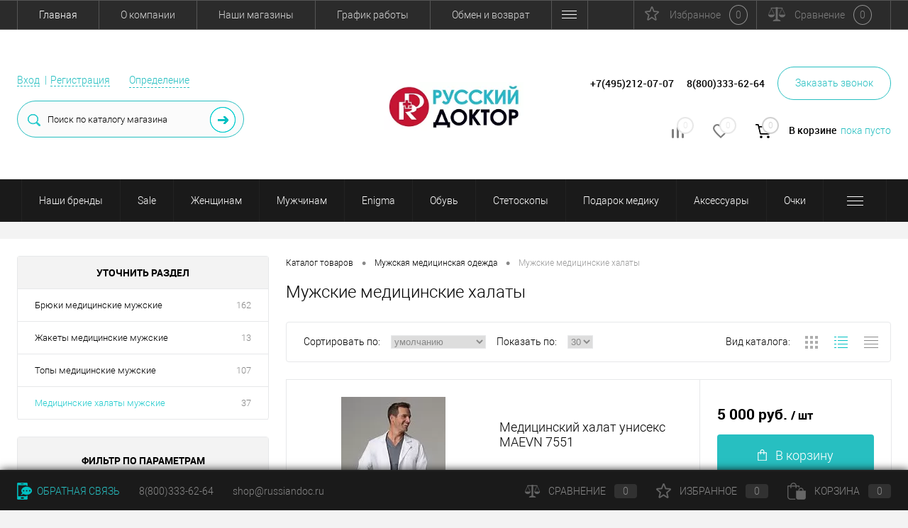

--- FILE ---
content_type: text/html; charset=UTF-8
request_url: https://russiandoc.ru/catalog/meditsinskie-khalaty-muzhskie/?VIEW=LINE&arrFilter_262_1391101538=Y&set_filter=Y
body_size: 19407
content:
		
<!DOCTYPE html>
<html lang="ru">
	<head>
		<meta charset="UTF-8">
		<META NAME="viewport" content="width=device-width, initial-scale=1.0">
		<link rel="shortcut icon" type="image/png" href="/upload/resize_cache/webp/bitrix/templates/dresscodeV2/images/favicon.webp"/>
    	<link rel="icon" href="/upload/resize_cache/webp/bitrix/templates/dresscodeV2/images/favicon.webp" type="image/png">
		<meta http-equiv="X-UA-Compatible" content="IE=edge">
		<meta name="theme-color" content="#3498db">
		<meta name="yandex-verification" content="02cfcdd0ee821b0f" />
																																		        
        
		<meta http-equiv="Content-Type" content="text/html; charset=UTF-8" />
<meta name="robots" content="index, follow" />
<meta name="description" content="Купить мужские медицинские халаты по доступной цене и бесплатной доставкой в интернет-магазине Русский Доктор.
" />
<link href="/bitrix/js/ui/design-tokens/dist/ui.design-tokens.css?168191870824720" type="text/css"  rel="stylesheet" />
<link href="/bitrix/js/ui/fonts/opensans/ui.font.opensans.css?16819187082555" type="text/css"  rel="stylesheet" />
<link href="/bitrix/js/main/popup/dist/main.popup.bundle.css?168191870728324" type="text/css"  rel="stylesheet" />
<link href="/bitrix/templates/dresscodeV2/components/bitrix/catalog/.default/bitrix/catalog.section.list/level2/style.css?1681918746880" type="text/css"  rel="stylesheet" />
<link href="/bitrix/templates/dresscodeV2/components/dresscode/cast.smart.filter/.default/style.css?168191874614799" type="text/css"  rel="stylesheet" />
<link href="/bitrix/templates/dresscodeV2/components/dresscode/slider/middle/style.css?16819187471950" type="text/css"  rel="stylesheet" />
<link href="/bitrix/templates/dresscodeV2/components/bitrix/catalog/.default/bitrix/catalog.section.list/catalog-pictures/style.css?16819187462583" type="text/css"  rel="stylesheet" />
<link href="/bitrix/templates/dresscodeV2/components/bitrix/system.pagenavigation/round/style.css?16819187462357" type="text/css"  rel="stylesheet" />
<link href="/bitrix/components/dresscode/catalog.section/templates/line/style.css?16819186988286" type="text/css"  rel="stylesheet" />
<link href="/bitrix/panel/main/popup.css?168191874422696" type="text/css"  data-template-style="true"  rel="stylesheet" />
<link href="/bitrix/templates/dresscodeV2/fonts/roboto/roboto.css?16819187472282" type="text/css"  data-template-style="true"  rel="stylesheet" />
<link href="/bitrix/templates/dresscodeV2/themes/ocean/style.css?168191874744298" type="text/css"  data-template-style="true"  rel="stylesheet" />
<link href="/bitrix/templates/dresscodeV2/headers/header6/css/style.css?168191874725948" type="text/css"  data-template-style="true"  rel="stylesheet" />
<link href="/bitrix/templates/dresscodeV2/headers/header6/css/types/type1.css?1681918747227" type="text/css"  data-template-style="true"  rel="stylesheet" />
<link href="/bitrix/templates/dresscodeV2/components/bitrix/menu/topMenu2/style.css?1681918746290" type="text/css"  data-template-style="true"  rel="stylesheet" />
<link href="/bitrix/components/dresscode/favorite.line/templates/version3/style.css?1681918698870" type="text/css"  data-template-style="true"  rel="stylesheet" />
<link href="/bitrix/components/dresscode/compare.line/templates/version3/style.css?1681918698883" type="text/css"  data-template-style="true"  rel="stylesheet" />
<link href="/bitrix/components/dresscode/sale.geo.positiion/templates/.default/style.css?168191869812314" type="text/css"  data-template-style="true"  rel="stylesheet" />
<link href="/bitrix/components/dresscode/search.line/templates/version2/style.css?16819186988802" type="text/css"  data-template-style="true"  rel="stylesheet" />
<link href="/bitrix/components/dresscode/compare.line/templates/version5/style.css?16819186982338" type="text/css"  data-template-style="true"  rel="stylesheet" />
<link href="/bitrix/templates/dresscodeV2/components/dresscode/favorite.line/wishlist/style.css?16819187462107" type="text/css"  data-template-style="true"  rel="stylesheet" />
<link href="/bitrix/templates/dresscodeV2/components/bitrix/sale.basket.basket.line/topCart5/style.css?16819187462196" type="text/css"  data-template-style="true"  rel="stylesheet" />
<link href="/bitrix/templates/dresscodeV2/components/bitrix/menu/catalogMenu2/style.css?16819187465990" type="text/css"  data-template-style="true"  rel="stylesheet" />
<link href="/bitrix/templates/dresscodeV2/components/bitrix/menu/leftMenu/style.css?16819187464494" type="text/css"  data-template-style="true"  rel="stylesheet" />
<link href="/bitrix/templates/dresscodeV2/components/bitrix/menu/leftSubMenu/style.css?1681918746302" type="text/css"  data-template-style="true"  rel="stylesheet" />
<link href="/bitrix/templates/dresscodeV2/components/bitrix/breadcrumb/.default/style.css?16819187461382" type="text/css"  data-template-style="true"  rel="stylesheet" />
<link href="/bitrix/templates/dresscodeV2/template_styles.css?1764935225275347" type="text/css"  data-template-style="true"  rel="stylesheet" />
<script type="text/javascript">if(!window.BX)window.BX={};if(!window.BX.message)window.BX.message=function(mess){if(typeof mess==='object'){for(let i in mess) {BX.message[i]=mess[i];} return true;}};</script>
<script type="text/javascript">(window.BX||top.BX).message({'JS_CORE_LOADING':'Загрузка...','JS_CORE_NO_DATA':'- Нет данных -','JS_CORE_WINDOW_CLOSE':'Закрыть','JS_CORE_WINDOW_EXPAND':'Развернуть','JS_CORE_WINDOW_NARROW':'Свернуть в окно','JS_CORE_WINDOW_SAVE':'Сохранить','JS_CORE_WINDOW_CANCEL':'Отменить','JS_CORE_WINDOW_CONTINUE':'Продолжить','JS_CORE_H':'ч','JS_CORE_M':'м','JS_CORE_S':'с','JSADM_AI_HIDE_EXTRA':'Скрыть лишние','JSADM_AI_ALL_NOTIF':'Показать все','JSADM_AUTH_REQ':'Требуется авторизация!','JS_CORE_WINDOW_AUTH':'Войти','JS_CORE_IMAGE_FULL':'Полный размер'});</script>

<script type="text/javascript" src="/bitrix/js/main/core/core.js?1682520529487656"></script>

<script>BX.setJSList(['/bitrix/js/main/core/core_ajax.js','/bitrix/js/main/core/core_promise.js','/bitrix/js/main/polyfill/promise/js/promise.js','/bitrix/js/main/loadext/loadext.js','/bitrix/js/main/loadext/extension.js','/bitrix/js/main/polyfill/promise/js/promise.js','/bitrix/js/main/polyfill/find/js/find.js','/bitrix/js/main/polyfill/includes/js/includes.js','/bitrix/js/main/polyfill/matches/js/matches.js','/bitrix/js/ui/polyfill/closest/js/closest.js','/bitrix/js/main/polyfill/fill/main.polyfill.fill.js','/bitrix/js/main/polyfill/find/js/find.js','/bitrix/js/main/polyfill/matches/js/matches.js','/bitrix/js/main/polyfill/core/dist/polyfill.bundle.js','/bitrix/js/main/core/core.js','/bitrix/js/main/polyfill/intersectionobserver/js/intersectionobserver.js','/bitrix/js/main/lazyload/dist/lazyload.bundle.js','/bitrix/js/main/polyfill/core/dist/polyfill.bundle.js','/bitrix/js/main/parambag/dist/parambag.bundle.js']);
</script>
<script type="text/javascript">(window.BX||top.BX).message({'JS_CORE_LOADING':'Загрузка...','JS_CORE_NO_DATA':'- Нет данных -','JS_CORE_WINDOW_CLOSE':'Закрыть','JS_CORE_WINDOW_EXPAND':'Развернуть','JS_CORE_WINDOW_NARROW':'Свернуть в окно','JS_CORE_WINDOW_SAVE':'Сохранить','JS_CORE_WINDOW_CANCEL':'Отменить','JS_CORE_WINDOW_CONTINUE':'Продолжить','JS_CORE_H':'ч','JS_CORE_M':'м','JS_CORE_S':'с','JSADM_AI_HIDE_EXTRA':'Скрыть лишние','JSADM_AI_ALL_NOTIF':'Показать все','JSADM_AUTH_REQ':'Требуется авторизация!','JS_CORE_WINDOW_AUTH':'Войти','JS_CORE_IMAGE_FULL':'Полный размер'});</script>
<script type="text/javascript">(window.BX||top.BX).message({'LANGUAGE_ID':'ru','FORMAT_DATE':'DD.MM.YYYY','FORMAT_DATETIME':'DD.MM.YYYY HH:MI:SS','COOKIE_PREFIX':'BITRIX_SM','SERVER_TZ_OFFSET':'10800','UTF_MODE':'Y','SITE_ID':'s1','SITE_DIR':'/','USER_ID':'','SERVER_TIME':'1769028439','USER_TZ_OFFSET':'0','USER_TZ_AUTO':'Y','bitrix_sessid':'b9f90ed53762c459463c978f0abb0a7e'});</script>


<script type="text/javascript" src="/bitrix/js/main/core/core_fx.js?168191870616888"></script>
<script type="text/javascript" src="/bitrix/js/main/pageobject/pageobject.js?1681918707864"></script>
<script type="text/javascript" src="/bitrix/js/main/core/core_window.js?168191870698768"></script>
<script type="text/javascript" src="/bitrix/js/main/popup/dist/main.popup.bundle.js?1681918707116769"></script>
<script type="text/javascript">
					(function () {
						"use strict";

						var counter = function ()
						{
							var cookie = (function (name) {
								var parts = ("; " + document.cookie).split("; " + name + "=");
								if (parts.length == 2) {
									try {return JSON.parse(decodeURIComponent(parts.pop().split(";").shift()));}
									catch (e) {}
								}
							})("BITRIX_CONVERSION_CONTEXT_s1");

							if (cookie && cookie.EXPIRE >= BX.message("SERVER_TIME"))
								return;

							var request = new XMLHttpRequest();
							request.open("POST", "/bitrix/tools/conversion/ajax_counter.php", true);
							request.setRequestHeader("Content-type", "application/x-www-form-urlencoded");
							request.send(
								"SITE_ID="+encodeURIComponent("s1")+
								"&sessid="+encodeURIComponent(BX.bitrix_sessid())+
								"&HTTP_REFERER="+encodeURIComponent(document.referrer)
							);
						};

						if (window.frameRequestStart === true)
							BX.addCustomEvent("onFrameDataReceived", counter);
						else
							BX.ready(counter);
					})();
				</script>
<!-- dev2fun module opengraph -->
<meta property="og:title" content="Купить мужские медицинские халаты в интернет-магазине Русский Доктор
"/>
<meta property="og:description" content="Купить мужские медицинские халаты по доступной цене и бесплатной доставкой в интернет-магазине Русский Доктор."/>
<meta property="og:url" content="https://russiandoc.ru/catalog/meditsinskie-khalaty-muzhskie/"/>
<meta property="og:type" content="website"/>
<meta property="og:site_name" content="Русский доктор"/>
<meta property="og:image" content="https://russiandoc.ru/upload/resize_cache/webp/dev2fun_opengraph/08f/08fd1980c377b08873975a1c988456c5.webp"/>
<meta property="og:image:type" content="image/webp"/>
<meta property="og:image:width" content="540"/>
<meta property="og:image:height" content="240"/>
<!-- /dev2fun module opengraph -->
<!-- Top.Mail.Ru counter --><script type="text/javascript"> var _tmr = window._tmr || (window._tmr = []); _tmr.push({id: "3477808", type: "pageView", start: (new Date()).getTime()}); (function (d, w, id) { if (d.getElementById(id)) return; var ts = d.createElement("script"); ts.type = "text/javascript"; ts.async = true; ts.id = id; ts.src = "https://top-fwz1.mail.ru/js/code.js"; var f = function () {var s = d.getElementsByTagName("script")[0]; s.parentNode.insertBefore(ts, s);}; if (w.opera == "[object Opera]") { d.addEventListener("DOMContentLoaded", f, false); } else { f(); } })(document, window, "tmr-code");</script><noscript><div><img src="https://top-fwz1.mail.ru/counter?id=3477808;js=na" style="position:absolute;left:-9999px;" alt="Top.Mail.Ru" /></div></noscript><!-- /Top.Mail.Ru counter -->



<script type="text/javascript" src="/bitrix/templates/dresscodeV2/js/jquery-1.11.0.min.js?168191874796381"></script>
<script type="text/javascript" src="/bitrix/templates/dresscodeV2/js/jquery.easing.1.3.js?16819187474579"></script>
<script type="text/javascript" src="/bitrix/templates/dresscodeV2/js/rangeSlider.js?16819187474276"></script>
<script type="text/javascript" src="/bitrix/templates/dresscodeV2/js/system.js?173036048973849"></script>
<script type="text/javascript" src="/bitrix/templates/dresscodeV2/js/topMenu.js?16819187472693"></script>
<script type="text/javascript" src="/bitrix/templates/dresscodeV2/js/topSearch.js?16819187471157"></script>
<script type="text/javascript" src="/bitrix/templates/dresscodeV2/js/dwCarousel.js?16819187477741"></script>
<script type="text/javascript" src="/bitrix/templates/dresscodeV2/js/dwSlider.js?168191874711730"></script>
<script type="text/javascript" src="/bitrix/templates/dresscodeV2/js/colorSwitcher.js?16819187475624"></script>
<script type="text/javascript" src="/bitrix/templates/dresscodeV2/js/readmore.min.js?16819187473406"></script>
<script type="text/javascript" src="/bitrix/templates/dresscodeV2/js/dwTimer.js?17050439202096"></script>
<script type="text/javascript" src="/bitrix/templates/dresscodeV2/js/dwZoomer.js?16819187472421"></script>
<script type="text/javascript" src="/bitrix/templates/dresscodeV2/js/jquery.maskedinput.min.js?17301857934445"></script>
<script type="text/javascript" src="/bitrix/templates/dresscodeV2/components/bitrix/menu/topMenu2/script.js?16819187462383"></script>
<script type="text/javascript" src="/bitrix/components/dresscode/sale.geo.positiion/templates/.default/script.js?16819186986601"></script>
<script type="text/javascript" src="/bitrix/components/dresscode/search.line/templates/version2/script.js?16819186982803"></script>
<script type="text/javascript" src="/bitrix/templates/dresscodeV2/components/bitrix/menu/catalogMenu2/script.js?17664008384016"></script>
<script type="text/javascript" src="/bitrix/templates/dresscodeV2/components/bitrix/menu/leftMenu/script.js?1681918746715"></script>
<script type="text/javascript" src="/bitrix/components/dresscode/catalog.product.subscribe.online/templates/.default/script.js?16819186981245"></script>
<script type="text/javascript" src="/bitrix/templates/dresscodeV2/components/bitrix/catalog/.default/script.js?16819187461080"></script>
<script type="text/javascript" src="/bitrix/templates/dresscodeV2/components/dresscode/cast.smart.filter/.default/script.js?168191874625189"></script>
<script type="text/javascript" src="/bitrix/templates/dresscodeV2/components/dresscode/slider/middle/js/init.js?1681918747183"></script>
<script type="text/javascript">var _ba = _ba || []; _ba.push(["aid", "c0727bfc265b66fccc0c5172cfb6bb67"]); _ba.push(["host", "russiandoc.ru"]); (function() {var ba = document.createElement("script"); ba.type = "text/javascript"; ba.async = true;ba.src = (document.location.protocol == "https:" ? "https://" : "http://") + "bitrix.info/ba.js";var s = document.getElementsByTagName("script")[0];s.parentNode.insertBefore(ba, s);})();</script>


		<title>Купить мужские медицинские халаты в интернет-магазине Русский Доктор
</title>


		


<!-- Yandex.Metrika counter -->
<script type="text/javascript">
    (function(m,e,t,r,i,k,a){
        m[i]=m[i]||function(){(m[i].a=m[i].a||[]).push(arguments)};
        m[i].l=1*new Date();
        for (var j = 0; j < document.scripts.length; j++) {if (document.scripts[j].src === r) { return; }}
        k=e.createElement(t),a=e.getElementsByTagName(t)[0],k.async=1,k.src=r,a.parentNode.insertBefore(k,a)
    })(window, document,'script','https://mc.yandex.ru/metrika/tag.js', 'ym');

    ym(18609124, 'init', {webvisor:true, clickmap:true, ecommerce:"dataLayer", accurateTrackBounce:true, trackLinks:true});
</script>
<noscript><div><img src="https://mc.yandex.ru/watch/18609124" style="position:absolute; left:-9999px;" alt="" /></div></noscript>
<!-- /Yandex.Metrika counter -->

 	</head>
<body class="loading  index">
<script>
    var digiScript = document.createElement ('script');
    digiScript.src = '//aq.dolyame.ru/4504/client.js?ts=' + Date.now();
    digiScript.defer = true;
    digiScript.async = true;
    document.body.appendChild (digiScript);
</script>
<div id="panel">
		</div>
	<div id="foundation">
		<div id="headerLayout" class="color_white">
	<div id="subHeaderLine" class="color_black">
		<div class="limiter">
			<div class="subLineContainer">
				<div class="subLineLeft">
						<ul id="subMenu">
									<li><a class="selected">Главная</a></li>
												<li><a href="/about/">О компании</a></li>
												<li><a href="/stores/">Наши магазины</a></li>
												<li><a href="/about/grafik-raboty/">График работы</a></li>
												<li><a href="/about/guaranty/">Обмен и возврат</a></li>
												<li><a href="/about/delivery/">Доставка</a></li>
												<li><a href="/odet-kliniku/">Одеть клинику</a></li>
												<li><a href="/about/payment/">Оплата</a></li>
												<li><a href="/reviews/">Отзывы</a></li>
												<li><a href="/about/contacts/">Контакты</a></li>
						</ul>
				</div>
				<div class="subLineRight">
					<div class="topWishlist_main">
						<div id="flushTopwishlist">
							<!--'start_frame_cache_zkASNO'-->
<a class="text">
	<span class="icon"></span>
	<span class="label">Избранное</span>
	<span class="value">0</span>
</a>

<script type="text/javascript">
	window.wishListTemplate = "version3";
</script>
<!--'end_frame_cache_zkASNO'-->						</div>
					</div>
					<div class="topCompare_main">
						<div id="flushTopCompare">
							<!--'start_frame_cache_yqTuxz'-->
<a class="text">
	<span class="icon"></span>
	<span class="label">Сравнение</span>
	<span class="value">0</span>
</a>

<script type="text/javascript">
	window.compareTemplate = "version3";
</script>
<!--'end_frame_cache_yqTuxz'-->						</div>
					</div>
				</div>
			</div>
		</div>
	</div>
</div>
<div id="subHeader6" class="color_white">
	<div class="limiter">
		<div class="subTable">
			<div class="subTableColumn">
				<div class="verticalBlock">
					<div id="topAuth">
						<ul>
								<li class="top-auth-login"><a href="/authorization_/?backurl=/catalog/meditsinskie-khalaty-muzhskie/?VIEW=LINE&arrFilter_262_1391101538=Y&set_filter=Y">Вход</a></li>
	<li class="top-auth-register"><a href="/authorization_/?register=yes&amp;backurl=/catalog/meditsinskie-khalaty-muzhskie/?VIEW=LINE&arrFilter_262_1391101538=Y&set_filter=Y">Регистрация</a></li>
						</ul>
					</div>
					<div id="geoPosition">
						<ul>
								<script>
		var getPositionIncludeApi = true;
	</script>
<li>
	<div class="user-geo-position">
		<div class="user-geo-position-label">Ваш город:</div><div class="user-geo-position-value"><a href="#" class="user-geo-position-value-link">Определение</a></div>
	</div>
</li>

<li class="clients-link">
	<a target="_blank" href="http://b2b.russiandoc.ru">Вход для корпоративных клиентов</a>
</li>

<li class="null">
	<div id="geo-location-window" class="hidden">
		<div class="geo-location-window-container">
			<div class="geo-location-window-container-bg">
				<div class="geo-location-window-heading"> Выберите ваш город <a href="#" class="geo-location-window-exit"></a></div>
				<div class="geo-location-window-wp">
										<div class="geo-location-window-search">
						<input type="text" value="" placeholder=" Выберите ваш город" class="geo-location-window-search-input">
						<div class="geo-location-window-search-values-cn">
							<div class="geo-location-window-search-values"></div>
						</div>
					</div>
										<div class="geo-location-window-button-container">
						<a href="#" class="geo-location-window-button disabled">Запомнить город							<span id="geo-location-window-fast-loader">
								<span class="f_circleG" id="frotateG_01"></span>
								<span class="f_circleG" id="frotateG_02"></span>
								<span class="f_circleG" id="frotateG_03"></span>
								<span class="f_circleG" id="frotateG_04"></span>
								<span class="f_circleG" id="frotateG_05"></span>
								<span class="f_circleG" id="frotateG_06"></span>
								<span class="f_circleG" id="frotateG_07"></span>
								<span class="f_circleG" id="frotateG_08"></span>
							</span>
						</a>
					</div>
				</div>
			</div>
		</div>
	</div>
</li>
<script>
	var geoPositionAjaxDir = "/bitrix/components/dresscode/sale.geo.positiion";
	var geoPositionEngine = "YANDEX"
</script>						</ul>
<div class="social-list">
				<span><a href="viber://chat?number=79030003494"><img alt="" src="/upload/resize_cache/webp/bitrix/templates/dresscode/images/viber-ico.webp"></a></span>
				<span><a href="whatsapp://send?phone=+79030003494"><img alt="" src="/upload/resize_cache/webp/bitrix/templates/dresscode/images/whatsapp-ico.webp"></a></span>
				<!--<span><a href="#"><img alt="" src="/upload/resize_cache/webp/bitrix/templates/dresscode/images/telegram-ico.webp"></a></span>-->
		</div>
					</div>
					<div id="topSearchLine" class="color_black">
						<div id="topSearch2">
	<form action="/search/" method="GET" id="topSearchForm">
		<div class="searchContainerInner">
			<div class="searchContainer">
				<div class="searchColumn">
					<input type="text" name="q" value="" autocomplete="off" placeholder="Поиск по каталогу магазина" id="searchQuery">
				</div>
				<div class="searchColumn">
					<input type="submit" name="send" value="Y" id="goSearch">
					<input type="hidden" name="r" value="Y">
				</div>
			</div>
		</div>
	</form>
</div>
<div id="searchResult"></div>
<div id="searchOverlap"></div>
<script>
	var searchAjaxPath = "/bitrix/components/dresscode/search.line/templates/version2/ajax.php";
	var searchProductParams = '{"COMPONENT_TEMPLATE":"version2","IBLOCK_TYPE":"1c_catalog","IBLOCK_ID":"17","CACHE_TYPE":"A","CACHE_TIME":"36000","PRICE_CODE":["\u0420\u043e\u0437\u043d\u0438\u0447\u043d\u0430\u044f \u0446\u0435\u043d\u0430"],"CONVERT_CURRENCY":"Y","CURRENCY_ID":"RUB","PROPERTY_CODE":["OFFERS","BLOG_POST_ID","CML2_ARTICLE","BLOG_COMMENTS_CNT","VOTE_COUNT","RATING","VOTE_SUM","KOLLEKTSIYA","SHOW_MENU","ATT_BRAND","COLOR","ZOOM2","BATTERY_LIFE","SWITCH","GRAF_PROC","LENGTH_OF_CORD","DISPLAY","LOADING_LAUNDRY","FULL_HD_VIDEO_RECORD","INTERFACE","COMPRESSORS","Number_of_Outlets","MAX_RESOLUTION_VIDEO","MAX_BUS_FREQUENCY","MAX_RESOLUTION","FREEZER","POWER_SUB","POWER","HARD_DRIVE_SPACE","MEMORY","OS","ZOOM","PAPER_FEED","SUPPORTED_STANDARTS","VIDEO_FORMAT","SUPPORT_2SIM","MP3","ETHERNET_PORTS","MATRIX","CAMERA","PHOTOSENSITIVITY","DEFROST","SPEED_WIFI","SPIN_SPEED","PRINT_SPEED","SOCKET","IMAGE_STABILIZER","GSM","SIM","TYPE","MEMORY_CARD","TYPE_BODY","TYPE_MOUSE","TYPE_PRINT","CONNECTION","TYPE_OF_CONTROL","TYPE_DISPLAY","TYPE2","REFRESH_RATE","RANGE","AMOUNT_MEMORY","MEMORY_CAPACITY","VIDEO_BRAND","DIAGONAL","RESOLUTION","TOUCH","CORES","LINE_PROC","PROCESSOR","CLOCK_SPEED","TYPE_PROCESSOR","PROCESSOR_SPEED","HARD_DRIVE","HARD_DRIVE_TYPE","Number_of_memory_slots","MAXIMUM_MEMORY_FREQUENCY","TYPE_MEMORY","BLUETOOTH","FM","GPS","HDMI","SMART_TV","USB","WIFI","FLASH","ROTARY_DISPLAY","SUPPORT_3D","SUPPORT_3G","WITH_COOLER","FINGERPRINT","COLLECTION","TOTAL_OUTPUT_POWER","VID_ZASTECHKI","VID_SUMKI","PROFILE","VYSOTA_RUCHEK","GAS_CONTROL","WARRANTY","GRILL","MORE_PROPERTIES","GENRE","OTSEKOV","CONVECTION","INTAKE_POWER","NAZNAZHENIE","BULK","PODKLADKA","SURFACE_COATING","brand_tyres","SEASON","SEASONOST","DUST_COLLECTION","REF","COUNTRY_BRAND","DRYING","REMOVABLE_TOP_COVER","CONTROL","FINE_FILTER","FORM_FAKTOR","SKU_COLOR","DELIVERY","PICKUP","USER_ID","VIDEO","SIMILAR_PRODUCT","RELATED_PRODUCT",""],"HIDE_NOT_AVAILABLE":"Y","HIDE_MEASURES":"N","CONVERT_CASE":"N","~COMPONENT_TEMPLATE":"version2","~IBLOCK_TYPE":"1c_catalog","~IBLOCK_ID":"17","~CACHE_TYPE":"A","~CACHE_TIME":"36000","~PRICE_CODE":["\u0420\u043e\u0437\u043d\u0438\u0447\u043d\u0430\u044f \u0446\u0435\u043d\u0430"],"~CONVERT_CURRENCY":"Y","~CURRENCY_ID":"RUB","~PROPERTY_CODE":["OFFERS","BLOG_POST_ID","CML2_ARTICLE","BLOG_COMMENTS_CNT","VOTE_COUNT","RATING","VOTE_SUM","KOLLEKTSIYA","SHOW_MENU","ATT_BRAND","COLOR","ZOOM2","BATTERY_LIFE","SWITCH","GRAF_PROC","LENGTH_OF_CORD","DISPLAY","LOADING_LAUNDRY","FULL_HD_VIDEO_RECORD","INTERFACE","COMPRESSORS","Number_of_Outlets","MAX_RESOLUTION_VIDEO","MAX_BUS_FREQUENCY","MAX_RESOLUTION","FREEZER","POWER_SUB","POWER","HARD_DRIVE_SPACE","MEMORY","OS","ZOOM","PAPER_FEED","SUPPORTED_STANDARTS","VIDEO_FORMAT","SUPPORT_2SIM","MP3","ETHERNET_PORTS","MATRIX","CAMERA","PHOTOSENSITIVITY","DEFROST","SPEED_WIFI","SPIN_SPEED","PRINT_SPEED","SOCKET","IMAGE_STABILIZER","GSM","SIM","TYPE","MEMORY_CARD","TYPE_BODY","TYPE_MOUSE","TYPE_PRINT","CONNECTION","TYPE_OF_CONTROL","TYPE_DISPLAY","TYPE2","REFRESH_RATE","RANGE","AMOUNT_MEMORY","MEMORY_CAPACITY","VIDEO_BRAND","DIAGONAL","RESOLUTION","TOUCH","CORES","LINE_PROC","PROCESSOR","CLOCK_SPEED","TYPE_PROCESSOR","PROCESSOR_SPEED","HARD_DRIVE","HARD_DRIVE_TYPE","Number_of_memory_slots","MAXIMUM_MEMORY_FREQUENCY","TYPE_MEMORY","BLUETOOTH","FM","GPS","HDMI","SMART_TV","USB","WIFI","FLASH","ROTARY_DISPLAY","SUPPORT_3D","SUPPORT_3G","WITH_COOLER","FINGERPRINT","COLLECTION","TOTAL_OUTPUT_POWER","VID_ZASTECHKI","VID_SUMKI","PROFILE","VYSOTA_RUCHEK","GAS_CONTROL","WARRANTY","GRILL","MORE_PROPERTIES","GENRE","OTSEKOV","CONVECTION","INTAKE_POWER","NAZNAZHENIE","BULK","PODKLADKA","SURFACE_COATING","brand_tyres","SEASON","SEASONOST","DUST_COLLECTION","REF","COUNTRY_BRAND","DRYING","REMOVABLE_TOP_COVER","CONTROL","FINE_FILTER","FORM_FAKTOR","SKU_COLOR","DELIVERY","PICKUP","USER_ID","VIDEO","SIMILAR_PRODUCT","RELATED_PRODUCT",""],"~HIDE_NOT_AVAILABLE":"Y","~HIDE_MEASURES":"N","~CONVERT_CASE":"N","SEARCH_PROPERTIES":{"261":{"CODE":"PROIZVODITEL","PROPERTY_TYPE":"L"},"262":{"CODE":"KOLLEKTSIYA","PROPERTY_TYPE":"L"},"98":{"CODE":"CML2_ARTICLE","PROPERTY_TYPE":"S"},"256":{"CODE":"SOSTAV","PROPERTY_TYPE":"L"},"258":{"CODE":"POL","PROPERTY_TYPE":"L"},"268":{"CODE":"RAZMER_OBUVI","PROPERTY_TYPE":"S"},"105":{"CODE":"CML2_MANUFACTURER","PROPERTY_TYPE":"L"},"332":{"CODE":"SNYAT_S_PROIZVODSTVA","PROPERTY_TYPE":"L"},"285":{"CODE":"TSVET_1","PROPERTY_TYPE":"L"},"197":{"CODE":"TSVET","PROPERTY_TYPE":"S"},"286":{"CODE":"TSVET_RUSSKIY_ANALOG","PROPERTY_TYPE":"L"}}}';
</script>					</div>
				</div>
			</div>
			<div class="subTableColumn">
				<div class="verticalBlock">
					<div class="subPhones">
						<div class="header-phones-wrap">
	<span class="heading">+7(495)212-07-07</span>
	<span class="heading">8(800)333-62-64</span>
</div>
<a href="/callback/" class="link callBack" data-id="1">Заказать звонок</a>


					</div>
					<div class="toolsContainer">
						<div class="topCompare">
							<div id="flushTopCompare2">
								<!--'start_frame_cache_zYqHT6'-->
<a class="text">
	<span class="icon"></span>
	<span class="value">0</span>
</a>
<a class="link">
	<span class="label">Сравнение</span>
</a>
<script type="text/javascript">
	window.compareTemplate = "version5";
</script>

<!--'end_frame_cache_zYqHT6'-->							</div>
						</div>
						<div class="topWishlist">
							<div id="flushTopwishlist2">
								<!--'start_frame_cache_sPmCpL'-->
<a class="text">
	<span class="icon"></span>
	<span class="value">0</span>
</a>
<a class="link">
	<span class="label">Избранное</span>
</a>

<script type="text/javascript">
	window.wishListTemplate = "version5";
</script>

<!--'end_frame_cache_sPmCpL'-->							</div>
						</div>
						<div class="cart">
							<div id="flushTopCart">
								<!--'start_frame_cache_FKauiI'-->	<a class="countLink">
		<span class="count">0</span>
	</a>
	<a class="heading">
		<span class="cartLabel">
			В корзине		</span>
		<span class="total">

            
 							пока пусто					</span>
    </a>

<script type="text/javascript">
	window.topCartTemplate = "topCart5";
</script>
<!--'end_frame_cache_FKauiI'-->							</div>
						</div>
					</div>
				</div>
			</div>
			<div class="subTableColumn">
				<div class="verticalBlock">
					<div id="logo">
						<a href="/"><img src="/upload/resize_cache/webp/bitrix/templates/dresscode/images/logo.webp" alt=""></a>
					</div>
					<div id="topHeading" style="display:none;">
						<p style="font-size: 9pt;">
	Первый мультибрендовый бутик медицинской одежды.
</p>
					</div>
				</div>
			</div>
		</div>
	</div>
</div>
<div class="menuContainerColor">
			<div id="mainMenuStaticContainer">
			<div id="mainMenuContainer" class="auto-fixed">
				<div class="limiter">
					<a href="/catalog/" class="minCatalogButton" id="catalogSlideButton">
						<img src="/upload/resize_cache/webp/bitrix/templates/dresscodeV2/images/catalogButton.webp" alt=""> Каталог товаров					</a>
					<ul id="mainMenu">
																									<li class="eChild">
								<a href="/brands/" class="menuLink selected">
																		Наши бренды								</a>
															</li>
																									<li class="eChild">
								<a href="/catalog/sale1/" class="menuLink">
																		Sale								</a>
															</li>
																									<li class="eChild">
								<a href="/catalog/zhenskaya-meditsinskaya-odezhda/" class="menuLink">
																		Женщинам								</a>
																<div class="drop">
									<div class="limiter">
										 
																							<ul class="nextColumn">
																																										<li>
																																<a href="/catalog/meditsinskie-bryuki-zhenskie/" class="menu2Link">
																	Медицинские брюки женские																</a>
																												
															</li>
																																																								<li>
																																<a href="/catalog/meditsinskie-zhakety-zhenskie/" class="menu2Link">
																	Медицинские жакеты женские																</a>
																												
															</li>
																																																								<li>
																																<a href="/catalog/meditsinskie-topy-zhenskie/" class="menu2Link">
																	Медицинские топы женские																</a>
																												
															</li>
																																																								<li>
																																<a href="/catalog/khalaty-meditsinskie-zhenskie/" class="menu2Link">
																	Халаты медицинские женские																</a>
																												
															</li>
																																																								<li>
																																<a href="/catalog/platya-meditsinskie/" class="menu2Link">
																	Платья медицинские																</a>
																												
															</li>
																																																								<li>
																																<a href="/catalog/kombinezony-meditsinskie-zhenskie/" class="menu2Link">
																	Комбинезоны медицинские женские																</a>
																												
															</li>
																																							</ul>
																														</div>
								</div>
															</li>
																									<li class="eChild">
								<a href="/catalog/muzhskaya-meditsinskaya-odezhda/" class="menuLink">
																		Мужчинам								</a>
																<div class="drop">
									<div class="limiter">
										 
																							<ul class="nextColumn">
																																										<li>
																																<a href="/catalog/bryuki-meditsinskie-muzhskie/" class="menu2Link">
																	Брюки медицинские мужские																</a>
																												
															</li>
																																																								<li>
																																<a href="/catalog/zhakety-meditsinskie-muzhskie/" class="menu2Link">
																	Жакеты медицинские мужские																</a>
																												
															</li>
																																																								<li>
																																<a href="/catalog/topy-meditsinskie-muzhskie/" class="menu2Link">
																	Топы медицинские мужские																</a>
																												
															</li>
																																																								<li>
																																<a href="/catalog/meditsinskie-khalaty-muzhskie/" class="menu2Link">
																	Медицинские халаты мужские																</a>
																												
															</li>
																																							</ul>
																														</div>
								</div>
															</li>
																									<li class="eChild">
								<a href="/catalog/meditsinskaya-odezhda-enigma/" class="menuLink">
																		Enigma								</a>
															</li>
																									<li class="eChild">
								<a href="/catalog/meditsinskaya-obuv/" class="menuLink">
																		Обувь								</a>
																<div class="drop">
									<div class="limiter">
										 
																							<ul class="nextColumn">
																																										<li>
																																<a href="/catalog/obuv-dian_1/" class="menu2Link">
																	Обувь Dian																</a>
																												
															</li>
																																																								<li>
																																<a href="/catalog/obuv-shoerokee/" class="menu2Link">
																	Обувь ShoeRokee																</a>
																												
															</li>
																																																								<li>
																																<a href="/catalog/obuv-crocs/" class="menu2Link">
																	Обувь Crocs																</a>
																												
															</li>
																																																								<li>
																																<a href="/catalog/obuv-leon/" class="menu2Link">
																	Обувь Leon																</a>
																												
															</li>
																																																								<li>
																																<a href="/catalog/obuv-mubb/" class="menu2Link">
																	Обувь Mubb																</a>
																												
															</li>
																																																								<li>
																																<a href="/catalog/jibbitz-na-crocs/" class="menu2Link">
																	Jibbitz на Crocs																</a>
																												
															</li>
																																							</ul>
																														</div>
								</div>
															</li>
																									<li class="eChild">
								<a href="/catalog/stetoskopy/" class="menuLink">
																		Стетоскопы								</a>
															</li>
																									<li class="eChild">
								<a href="/catalog/podarok-mediku/" class="menuLink">
																		Подарок медику								</a>
															</li>
																									<li class="eChild">
								<a href="/catalog/aksessuary/" class="menuLink">
																		Аксессуары								</a>
																<div class="drop">
									<div class="limiter">
										 
																							<ul class="nextColumn">
																																										<li>
																																<a href="/catalog/beydzhi/" class="menu2Link">
																	Бейджи																</a>
																												
															</li>
																																																								<li>
																																<a href="/catalog/noski/" class="menu2Link">
																	Носки																</a>
																												
															</li>
																																							</ul>
																					 
																							<ul class="nextColumn">
																																										<li>
																																<a href="/catalog/meditsinskie-shapochki/" class="menu2Link">
																	Медицинские шапочки																</a>
																												
															</li>
																																																								<li>
																																<a href="/catalog/ochki_1/" class="menu2Link">
																	Очки																</a>
																												
															</li>
																																																								<li>
																																<a href="/catalog/meditsinskie-sumki/" class="menu2Link">
																	Медицинские сумки																</a>
																												
															</li>
																																																								<li>
																																<a href="/catalog/stetokopy/" class="menu2Link">
																	Стетокопы																</a>
																												
															</li>
																																																								<li>
																																<a href="/catalog/maski/" class="menu2Link">
																	Маски																</a>
																												
															</li>
																																							</ul>
																					 
																							<ul class="nextColumn">
																																										<li>
																																<a href="/catalog/yuvelirnye-izdeliya/" class="menu2Link">
																	Ювелирные изделия																</a>
																												
															</li>
																																							</ul>
																														</div>
								</div>
															</li>
																									<li class="eChild">
								<a href="/catalog/zashchitnye_ochki/" class="menuLink">
																		Очки								</a>
																<div class="drop">
									<div class="limiter">
										 
																							<ul class="nextColumn">
																																																				</ul>
																														</div>
								</div>
															</li>
																									<li class="eChild">
								<a href="/catalog/idei_podarka_2026/" class="menuLink">
																		ИДЕИ ПОДАРКА 2026								</a>
															</li>
																									<li class="eChild">
								<a href="/catalog/enigma-x-seda/" class="menuLink">
																		Enigma x Seda								</a>
															</li>
																	</ul>
									</div>
			</div>
		</div>
	</div>
		<div id="main" class="color_white">
												<div class="limiter">

				                    <div id="left">	
	<div class="collapsed">

		  
			<ul id="leftMenu">
							<li>
					<a href="/brands/" class="menuLink selected">
						<span class="tb">
														<span class="tx">
								Наши бренды							</span>
						</span>
					</a>
									</li>
							<li>
					<a href="/catalog/sale1/" class="menuLink">
						<span class="tb">
															<span class="pc">
									<img src="/upload/resize_cache/webp/iblock/321/24_24_1/321bd57d35d3ed84b8084f61bd2935ca.webp" alt="Sale">
								</span>
														<span class="tx">
								Sale							</span>
						</span>
					</a>
									</li>
							<li class="eChild">
					<a href="/catalog/zhenskaya-meditsinskaya-odezhda/" class="menuLink">
						<span class="tb">
															<span class="pc">
									<img src="/upload/resize_cache/webp/iblock/4b7/24_24_1/4b75bc1b0ddbb63cebed6752a522cb10.webp" alt="Женщинам">
								</span>
														<span class="tx">
								Женщинам							</span>
						</span>
					</a>
											<div class="drop">
																						<ul class="menuItems">
																			<li>
																						<a href="/catalog/meditsinskie-bryuki-zhenskie/" class="menuLink"><span>Медицинские брюки женские</span><small></small></a>
										</li>
																													<li>
																						<a href="/catalog/meditsinskie-zhakety-zhenskie/" class="menuLink"><span>Медицинские жакеты женские</span><small></small></a>
										</li>
																													<li>
																						<a href="/catalog/meditsinskie-topy-zhenskie/" class="menuLink"><span>Медицинские топы женские</span><small></small></a>
										</li>
																													<li>
																						<a href="/catalog/khalaty-meditsinskie-zhenskie/" class="menuLink"><span>Халаты медицинские женские</span><small></small></a>
										</li>
																													<li>
																						<a href="/catalog/platya-meditsinskie/" class="menuLink"><span>Платья медицинские</span><small></small></a>
										</li>
																													<li>
																						<a href="/catalog/kombinezony-meditsinskie-zhenskie/" class="menuLink"><span>Комбинезоны медицинские женские</span><small></small></a>
										</li>
																											</ul>
																				</div>
									</li>
							<li class="eChild">
					<a href="/catalog/muzhskaya-meditsinskaya-odezhda/" class="menuLink">
						<span class="tb">
															<span class="pc">
									<img src="/upload/resize_cache/webp/iblock/348/24_24_1/3487bebc4e893509ca82de3f17cfa904.webp" alt="Мужчинам">
								</span>
														<span class="tx">
								Мужчинам							</span>
						</span>
					</a>
											<div class="drop">
																						<ul class="menuItems">
																			<li>
																						<a href="/catalog/bryuki-meditsinskie-muzhskie/" class="menuLink"><span>Брюки медицинские мужские</span><small></small></a>
										</li>
																													<li>
																						<a href="/catalog/zhakety-meditsinskie-muzhskie/" class="menuLink"><span>Жакеты медицинские мужские</span><small></small></a>
										</li>
																													<li>
																						<a href="/catalog/topy-meditsinskie-muzhskie/" class="menuLink"><span>Топы медицинские мужские</span><small></small></a>
										</li>
																													<li>
																						<a href="/catalog/meditsinskie-khalaty-muzhskie/" class="menuLink"><span>Медицинские халаты мужские</span><small></small></a>
										</li>
																											</ul>
																				</div>
									</li>
							<li>
					<a href="/catalog/meditsinskaya-odezhda-enigma/" class="menuLink">
						<span class="tb">
															<span class="pc">
									<img src="/upload/resize_cache/webp/iblock/f2f/24_24_1/f2ffe7ca7b1655ab8a4b2869290ef766.webp" alt="Enigma">
								</span>
														<span class="tx">
								Enigma							</span>
						</span>
					</a>
									</li>
							<li class="eChild">
					<a href="/catalog/meditsinskaya-obuv/" class="menuLink">
						<span class="tb">
															<span class="pc">
									<img src="/upload/resize_cache/webp/iblock/9c7/24_24_1/9c77cebccc61ef00654955a8ee0a80bf.webp" alt="Обувь">
								</span>
														<span class="tx">
								Обувь							</span>
						</span>
					</a>
											<div class="drop">
																						<ul class="menuItems">
																			<li>
																						<a href="/catalog/obuv-dian_1/" class="menuLink"><span>Обувь Dian</span><small></small></a>
										</li>
																													<li>
																						<a href="/catalog/obuv-shoerokee/" class="menuLink"><span>Обувь ShoeRokee</span><small></small></a>
										</li>
																													<li>
																						<a href="/catalog/obuv-crocs/" class="menuLink"><span>Обувь Crocs</span><small></small></a>
										</li>
																													<li>
																						<a href="/catalog/obuv-leon/" class="menuLink"><span>Обувь Leon</span><small></small></a>
										</li>
																													<li>
																						<a href="/catalog/obuv-mubb/" class="menuLink"><span>Обувь Mubb</span><small></small></a>
										</li>
																													<li>
																						<a href="/catalog/jibbitz-na-crocs/" class="menuLink"><span>Jibbitz на Crocs</span><small></small></a>
										</li>
																											</ul>
																				</div>
									</li>
							<li>
					<a href="/catalog/stetoskopy/" class="menuLink">
						<span class="tb">
															<span class="pc">
									<img src="/upload/resize_cache/webp/iblock/541/24_24_1/5412d4deb0e38198bf793db45e9d4edb.webp" alt="Стетоскопы">
								</span>
														<span class="tx">
								Стетоскопы							</span>
						</span>
					</a>
									</li>
							<li>
					<a href="/catalog/podarok-mediku/" class="menuLink">
						<span class="tb">
															<span class="pc">
									<img src="/upload/resize_cache/webp/iblock/6dc/24_24_1/6dc96072b2773dcc26879f83825d509c.webp" alt="Подарок медику">
								</span>
														<span class="tx">
								Подарок медику							</span>
						</span>
					</a>
									</li>
							<li class="eChild">
					<a href="/catalog/aksessuary/" class="menuLink">
						<span class="tb">
															<span class="pc">
									<img src="/upload/resize_cache/webp/iblock/944/24_24_1/944c155ba4d86e7b4410e30550f175cb.webp" alt="Аксессуары">
								</span>
														<span class="tx">
								Аксессуары							</span>
						</span>
					</a>
											<div class="drop">
																						<ul class="menuItems">
																			<li>
																						<a href="/catalog/beydzhi/" class="menuLink"><span>Бейджи</span><small></small></a>
										</li>
																													<li>
																						<a href="/catalog/noski/" class="menuLink"><span>Носки</span><small></small></a>
										</li>
																													<li>
																						<a href="/catalog/meditsinskie-shapochki/" class="menuLink"><span>Медицинские шапочки</span><small></small></a>
										</li>
																													<li>
																						<a href="/catalog/ochki_1/" class="menuLink"><span>Очки</span><small></small></a>
										</li>
																													<li>
																						<a href="/catalog/meditsinskie-sumki/" class="menuLink"><span>Медицинские сумки</span><small></small></a>
										</li>
																													<li>
																						<a href="/catalog/stetokopy/" class="menuLink"><span>Стетокопы</span><small></small></a>
										</li>
																													<li>
																						<a href="/catalog/maski/" class="menuLink"><span>Маски</span><small></small></a>
										</li>
																													<li>
																						<a href="/catalog/yuvelirnye-izdeliya/" class="menuLink"><span>Ювелирные изделия</span><small></small></a>
										</li>
																											</ul>
																				</div>
									</li>
							<li class="eChild">
					<a href="/catalog/zashchitnye_ochki/" class="menuLink">
						<span class="tb">
														<span class="tx">
								Очки							</span>
						</span>
					</a>
											<div class="drop">
																						<ul class="menuItems">
																			<li>
																						<a href="/catalog/yuvelirnye-izdeliya/" class="menuLink"><span>Ювелирные изделия</span><small></small></a>
										</li>
																											</ul>
																				</div>
									</li>
							<li>
					<a href="/catalog/idei_podarka_2026/" class="menuLink">
						<span class="tb">
														<span class="tx">
								ИДЕИ ПОДАРКА 2026							</span>
						</span>
					</a>
									</li>
							<li>
					<a href="/catalog/enigma-x-seda/" class="menuLink">
						<span class="tb">
														<span class="tx">
								Enigma x Seda							</span>
						</span>
					</a>
									</li>
					</ul>
	
 	<ul id="subLeftMenu">

									<li><a href="/stock/">Акции и скидки</a></li>
						
									<li><a href="/catalog/new/">Новинки</a></li>
						
									<li><a href="/catalog/popular/">Хит продаж</a></li>
						
		
	</ul>
	</div>
	 

    

	<div id="nextSection">
		<div class="title">Уточнить раздел</div>
		<ul>
				    			    			<li>
		    			<span class="sectionLine">
		    				<span class="sectionColumn"><a href="/catalog/bryuki-meditsinskie-muzhskie/" class="">Брюки медицинские мужские</a></span>
		    						    				<span class="sectionColumn last"><a href="/catalog/bryuki-meditsinskie-muzhskie/" class="cnt">162</a></span>
		    						    			</span>
	    			</li>
	    				    	    			    			<li>
		    			<span class="sectionLine">
		    				<span class="sectionColumn"><a href="/catalog/zhakety-meditsinskie-muzhskie/" class="">Жакеты медицинские мужские</a></span>
		    						    				<span class="sectionColumn last"><a href="/catalog/zhakety-meditsinskie-muzhskie/" class="cnt">13</a></span>
		    						    			</span>
	    			</li>
	    				    	    			    			<li>
		    			<span class="sectionLine">
		    				<span class="sectionColumn"><a href="/catalog/topy-meditsinskie-muzhskie/" class="">Топы медицинские мужские</a></span>
		    						    				<span class="sectionColumn last"><a href="/catalog/topy-meditsinskie-muzhskie/" class="cnt">107</a></span>
		    						    			</span>
	    			</li>
	    				    	    			    			<li>
		    			<span class="sectionLine">
		    				<span class="sectionColumn"><a href="/catalog/meditsinskie-khalaty-muzhskie/" class="selected">Медицинские халаты мужские</a></span>
		    						    				<span class="sectionColumn last"><a href="/catalog/meditsinskie-khalaty-muzhskie/" class="cnt">37</a></span>
		    						    			</span>
	    			</li>
	    				    	
		</ul>
	</div>
	


    
    
<div id="smartFilter">
	<span class="heading">Фильтр по параметрам</span>
	<form name="_form" action="/catalog/meditsinskie-khalaty-muzhskie/?VIEW=LINE" method="GET" id="smartFilterForm">
				<input type="hidden" name="VIEW" id="VIEW" value="LINE" />
		
					<div class="paramsBox">
				<div class="paramsBoxTitle">
															<span>Цвет</span>

				</div> <ins class="propExpander "></ins>
				<div class="params collapsed">
																			<ul class="checkboxList inline">
															<li class="">
									<input
										type="checkbox"
										name="arrFilter_336_852532797"
										id="arrFilter_336_852532797"
										value="Y"
																													/>
									<label for="arrFilter_336_852532797" class="" data-role="label_arrFilter_336_852532797" onclick="smartFilter.keyup(BX('arrFilter_336_852532797')); BX.toggleClass(this, 'selected');">
																					<span class="icon">
												<span class="wrap" style="background-image:url('/upload/resize_cache/webp/iblock/65c/65c797c3fb8eebbd46cb9cf798ffb013.webp');"></span>
											</span>
																			</label>
														</ul>
											</div>
			</div>
					<div class="paramsBox">
				<div class="paramsBoxTitle">
															<span>Производитель_</span>

				</div> <ins class="propExpander "></ins>
				<div class="params collapsed">
																			<ul class="checkbox">
																	<li class="">
										<input 
											type="checkbox"
											value="Y"
											name="arrFilter_261_3876065804"
											id="arrFilter_261_3876065804"
											onclick="smartFilter.click(this)" 
																						disabled="disabled"										/>
										<label for="arrFilter_261_3876065804" data-role="label_arrFilter_261_3876065804">
											Barco Uniforms																					</label>
									</li>
																	<li class="">
										<input 
											type="checkbox"
											value="Y"
											name="arrFilter_261_1620053699"
											id="arrFilter_261_1620053699"
											onclick="smartFilter.click(this)" 
																						disabled="disabled"										/>
										<label for="arrFilter_261_1620053699" data-role="label_arrFilter_261_1620053699">
											Cherokee																					</label>
									</li>
																	<li class="">
										<input 
											type="checkbox"
											value="Y"
											name="arrFilter_261_395787861"
											id="arrFilter_261_395787861"
											onclick="smartFilter.click(this)" 
																						disabled="disabled"										/>
										<label for="arrFilter_261_395787861" data-role="label_arrFilter_261_395787861">
											ENIGMA																					</label>
									</li>
																	<li class="">
										<input 
											type="checkbox"
											value="Y"
											name="arrFilter_261_1230899170"
											id="arrFilter_261_1230899170"
											onclick="smartFilter.click(this)" 
																						disabled="disabled"										/>
										<label for="arrFilter_261_1230899170" data-role="label_arrFilter_261_1230899170">
											KOI																					</label>
									</li>
																	<li class="">
										<input 
											type="checkbox"
											value="Y"
											name="arrFilter_261_131988242"
											id="arrFilter_261_131988242"
											onclick="smartFilter.click(this)" 
																																/>
										<label for="arrFilter_261_131988242" data-role="label_arrFilter_261_131988242">
											MAEVN																					</label>
									</li>
																	<li class="off">
										<input 
											type="checkbox"
											value="Y"
											name="arrFilter_261_2008485789"
											id="arrFilter_261_2008485789"
											onclick="smartFilter.click(this)" 
																						disabled="disabled"										/>
										<label for="arrFilter_261_2008485789" data-role="label_arrFilter_261_2008485789">
											Med Couture																					</label>
									</li>
								
																	<li><a href="#" class="showALL">Показать ещё 1</a></li>
															</ul>
									</div>
			</div>
					<div class="paramsBox">
				<div class="paramsBoxTitle">
															<span>Коллекция</span>

				</div> <ins class="propExpander expanded"></ins>
				<div class="params  ">
																			<ul class="checkbox">
																	<li class="">
										<input 
											type="checkbox"
											value="Y"
											name="arrFilter_262_208623094"
											id="arrFilter_262_208623094"
											onclick="smartFilter.click(this)" 
																																/>
										<label for="arrFilter_262_208623094" data-role="label_arrFilter_262_208623094">
											Enigma																					</label>
									</li>
																	<li class="">
										<input 
											type="checkbox"
											value="Y"
											name="arrFilter_262_2904597021"
											id="arrFilter_262_2904597021"
											onclick="smartFilter.click(this)" 
																																/>
										<label for="arrFilter_262_2904597021" data-role="label_arrFilter_262_2904597021">
											Classics																					</label>
									</li>
																	<li class="">
										<input 
											type="checkbox"
											value="Y"
											name="arrFilter_262_412015696"
											id="arrFilter_262_412015696"
											onclick="smartFilter.click(this)" 
																																/>
										<label for="arrFilter_262_412015696" data-role="label_arrFilter_262_412015696">
											Grey's Anatomy																					</label>
									</li>
																	<li class="">
										<input 
											type="checkbox"
											value="Y"
											name="arrFilter_262_2263501299"
											id="arrFilter_262_2263501299"
											onclick="smartFilter.click(this)" 
																																/>
										<label for="arrFilter_262_2263501299" data-role="label_arrFilter_262_2263501299">
											Grey's Anatomy Spandex Stretch																					</label>
									</li>
																	<li class="">
										<input 
											type="checkbox"
											value="Y"
											name="arrFilter_262_64181064"
											id="arrFilter_262_64181064"
											onclick="smartFilter.click(this)" 
																																/>
										<label for="arrFilter_262_64181064" data-role="label_arrFilter_262_64181064">
											Enigma Summer 2019																					</label>
									</li>
																	<li class="off">
										<input 
											type="checkbox"
											value="Y"
											name="arrFilter_262_807944735"
											id="arrFilter_262_807944735"
											onclick="smartFilter.click(this)" 
																																/>
										<label for="arrFilter_262_807944735" data-role="label_arrFilter_262_807944735">
											Doctor Length Lab																					</label>
									</li>
																	<li class="off">
										<input 
											type="checkbox"
											value="Y"
											name="arrFilter_262_828441187"
											id="arrFilter_262_828441187"
											onclick="smartFilter.click(this)" 
																																/>
										<label for="arrFilter_262_828441187" data-role="label_arrFilter_262_828441187">
											Project Lab by Cherokee																					</label>
									</li>
																	<li class="off">
										<input 
											type="checkbox"
											value="Y"
											name="arrFilter_262_4215258700"
											id="arrFilter_262_4215258700"
											onclick="smartFilter.click(this)" 
																																/>
										<label for="arrFilter_262_4215258700" data-role="label_arrFilter_262_4215258700">
											Next Gen																					</label>
									</li>
																	<li class="off">
										<input 
											type="checkbox"
											value="Y"
											name="arrFilter_262_1802390020"
											id="arrFilter_262_1802390020"
											onclick="smartFilter.click(this)" 
																																/>
										<label for="arrFilter_262_1802390020" data-role="label_arrFilter_262_1802390020">
											Momentum																					</label>
									</li>
																	<li class="off">
										<input 
											type="checkbox"
											value="Y"
											name="arrFilter_262_1391101538"
											id="arrFilter_262_1391101538"
											onclick="smartFilter.click(this)" 
											checked="checked"																					/>
										<label for="arrFilter_262_1391101538" data-role="label_arrFilter_262_1391101538">
											Lab Coats																					</label>
									</li>
																	<li class="off">
										<input 
											type="checkbox"
											value="Y"
											name="arrFilter_262_704375158"
											id="arrFilter_262_704375158"
											onclick="smartFilter.click(this)" 
																																/>
										<label for="arrFilter_262_704375158" data-role="label_arrFilter_262_704375158">
											Essentials																					</label>
									</li>
								
																	<li><a href="#" class="showALL">Показать ещё 6</a></li>
															</ul>
									</div>
			</div>
					<div class="paramsBox">
				<div class="paramsBoxTitle">
															<span>Пол</span>

				</div> <ins class="propExpander "></ins>
				<div class="params collapsed">
																			<ul class="checkbox">
																	<li class="">
										<input 
											type="checkbox"
											value="Y"
											name="arrFilter_258_3327493404"
											id="arrFilter_258_3327493404"
											onclick="smartFilter.click(this)" 
																																/>
										<label for="arrFilter_258_3327493404" data-role="label_arrFilter_258_3327493404">
											унисекс																					</label>
									</li>
																	<li class="">
										<input 
											type="checkbox"
											value="Y"
											name="arrFilter_258_2493804155"
											id="arrFilter_258_2493804155"
											onclick="smartFilter.click(this)" 
																																/>
										<label for="arrFilter_258_2493804155" data-role="label_arrFilter_258_2493804155">
											муж.																					</label>
									</li>
								
															</ul>
									</div>
			</div>
					<div class="paramsBox">
				<div class="paramsBoxTitle">
															<span>Цена</span>

				</div> <ins class="propExpander "></ins>
				<div class="params collapsed">
											<div class="rangeSlider" id="sl_180">
							<label>От</label><input name="arrFilter_180_MIN" type="text" value="500" id="arrFilter_180_MIN" onchange="smartFilter.keyup(this)" data-val="500">
							<label>До</label><input name="arrFilter_180_MAX" type="text" value="8800" id="arrFilter_180_MAX" onchange="smartFilter.keyup(this)" data-val="8800">
							
							<div class="slider">
								<div class="handler">
									<div class="blackoutLeft"><ins id="s_arrFilter_180_MIN" class="left"></ins></div>
									<div class="blackoutRight"><ins id="s_arrFilter_180_MAX" class="right"></ins></div>
								</div>
							</div>
						</div>
						<script>
							$(function(){
								$('#sl_180').rangeSlider({
									min: 500,
									max: 8800,
									step: 1,
									leftButton: '#s_arrFilter_180_MIN',
									rightButton: '#s_arrFilter_180_MAX',
									inputLeft: '#arrFilter_180_MIN',
									inputRight: '#arrFilter_180_MAX'
								});
							});
						</script>
											</div>
			</div>
					<div class="paramsBox">
				<div class="paramsBoxTitle">
															<span>Размер одежды</span>

				</div> <ins class="propExpander expanded"></ins>
				<div class="params  ">
																			<ul class="checkbox">
																	<li class="">
										<input 
											type="checkbox"
											value="Y"
											name="arrFilter_142_4205513769"
											id="arrFilter_142_4205513769"
											onclick="smartFilter.click(this)" 
																						disabled="disabled"										/>
										<label for="arrFilter_142_4205513769" data-role="label_arrFilter_142_4205513769">
											32																					</label>
									</li>
																	<li class="">
										<input 
											type="checkbox"
											value="Y"
											name="arrFilter_142_3548386844"
											id="arrFilter_142_3548386844"
											onclick="smartFilter.click(this)" 
																						disabled="disabled"										/>
										<label for="arrFilter_142_3548386844" data-role="label_arrFilter_142_3548386844">
											34																					</label>
									</li>
																	<li class="">
										<input 
											type="checkbox"
											value="Y"
											name="arrFilter_142_1988656496"
											id="arrFilter_142_1988656496"
											onclick="smartFilter.click(this)" 
																						disabled="disabled"										/>
										<label for="arrFilter_142_1988656496" data-role="label_arrFilter_142_1988656496">
											36																					</label>
									</li>
																	<li class="">
										<input 
											type="checkbox"
											value="Y"
											name="arrFilter_142_121409833"
											id="arrFilter_142_121409833"
											onclick="smartFilter.click(this)" 
																						disabled="disabled"										/>
										<label for="arrFilter_142_121409833" data-role="label_arrFilter_142_121409833">
											38																					</label>
									</li>
																	<li class="">
										<input 
											type="checkbox"
											value="Y"
											name="arrFilter_142_1380796823"
											id="arrFilter_142_1380796823"
											onclick="smartFilter.click(this)" 
																						disabled="disabled"										/>
										<label for="arrFilter_142_1380796823" data-role="label_arrFilter_142_1380796823">
											40																					</label>
									</li>
																	<li class="off">
										<input 
											type="checkbox"
											value="Y"
											name="arrFilter_142_861219548"
											id="arrFilter_142_861219548"
											onclick="smartFilter.click(this)" 
																						disabled="disabled"										/>
										<label for="arrFilter_142_861219548" data-role="label_arrFilter_142_861219548">
											42																					</label>
									</li>
																	<li class="off">
										<input 
											type="checkbox"
											value="Y"
											name="arrFilter_142_2522694064"
											id="arrFilter_142_2522694064"
											onclick="smartFilter.click(this)" 
																						disabled="disabled"										/>
										<label for="arrFilter_142_2522694064" data-role="label_arrFilter_142_2522694064">
											44																					</label>
									</li>
																	<li class="off">
										<input 
											type="checkbox"
											value="Y"
											name="arrFilter_142_826970291"
											id="arrFilter_142_826970291"
											onclick="smartFilter.click(this)" 
																						disabled="disabled"										/>
										<label for="arrFilter_142_826970291" data-role="label_arrFilter_142_826970291">
											46																					</label>
									</li>
																	<li class="off">
										<input 
											type="checkbox"
											value="Y"
											name="arrFilter_142_251102600"
											id="arrFilter_142_251102600"
											onclick="smartFilter.click(this)" 
																						disabled="disabled"										/>
										<label for="arrFilter_142_251102600" data-role="label_arrFilter_142_251102600">
											48																					</label>
									</li>
																	<li class="off">
										<input 
											type="checkbox"
											value="Y"
											name="arrFilter_142_4210574494"
											id="arrFilter_142_4210574494"
											onclick="smartFilter.click(this)" 
																						disabled="disabled"										/>
										<label for="arrFilter_142_4210574494" data-role="label_arrFilter_142_4210574494">
											50																					</label>
									</li>
																	<li class="off">
										<input 
											type="checkbox"
											value="Y"
											name="arrFilter_142_3478864978"
											id="arrFilter_142_3478864978"
											onclick="smartFilter.click(this)" 
																						disabled="disabled"										/>
										<label for="arrFilter_142_3478864978" data-role="label_arrFilter_142_3478864978">
											52																					</label>
									</li>
																	<li class="off">
										<input 
											type="checkbox"
											value="Y"
											name="arrFilter_142_2615158741"
											id="arrFilter_142_2615158741"
											onclick="smartFilter.click(this)" 
																						disabled="disabled"										/>
										<label for="arrFilter_142_2615158741" data-role="label_arrFilter_142_2615158741">
											54																					</label>
									</li>
																	<li class="off">
										<input 
											type="checkbox"
											value="Y"
											name="arrFilter_142_2757571310"
											id="arrFilter_142_2757571310"
											onclick="smartFilter.click(this)" 
																						disabled="disabled"										/>
										<label for="arrFilter_142_2757571310" data-role="label_arrFilter_142_2757571310">
											56																					</label>
									</li>
																	<li class="off">
										<input 
											type="checkbox"
											value="Y"
											name="arrFilter_142_144592163"
											id="arrFilter_142_144592163"
											onclick="smartFilter.click(this)" 
																						disabled="disabled"										/>
										<label for="arrFilter_142_144592163" data-role="label_arrFilter_142_144592163">
											58																					</label>
									</li>
																	<li class="off">
										<input 
											type="checkbox"
											value="Y"
											name="arrFilter_142_2654487547"
											id="arrFilter_142_2654487547"
											onclick="smartFilter.click(this)" 
																																/>
										<label for="arrFilter_142_2654487547" data-role="label_arrFilter_142_2654487547">
											2XL																					</label>
									</li>
																	<li class="off">
										<input 
											type="checkbox"
											value="Y"
											name="arrFilter_142_141294029"
											id="arrFilter_142_141294029"
											onclick="smartFilter.click(this)" 
																																/>
										<label for="arrFilter_142_141294029" data-role="label_arrFilter_142_141294029">
											3XL																					</label>
									</li>
																	<li class="off">
										<input 
											type="checkbox"
											value="Y"
											name="arrFilter_142_1886838858"
											id="arrFilter_142_1886838858"
											onclick="smartFilter.click(this)" 
																						disabled="disabled"										/>
										<label for="arrFilter_142_1886838858" data-role="label_arrFilter_142_1886838858">
											4XL																					</label>
									</li>
																	<li class="off">
										<input 
											type="checkbox"
											value="Y"
											name="arrFilter_142_2601882427"
											id="arrFilter_142_2601882427"
											onclick="smartFilter.click(this)" 
																																/>
										<label for="arrFilter_142_2601882427" data-role="label_arrFilter_142_2601882427">
											5XL																					</label>
									</li>
																	<li class="off">
										<input 
											type="checkbox"
											value="Y"
											name="arrFilter_142_89092592"
											id="arrFilter_142_89092592"
											onclick="smartFilter.click(this)" 
																																/>
										<label for="arrFilter_142_89092592" data-role="label_arrFilter_142_89092592">
											L																					</label>
									</li>
																	<li class="off">
										<input 
											type="checkbox"
											value="Y"
											name="arrFilter_142_4109667966"
											id="arrFilter_142_4109667966"
											onclick="smartFilter.click(this)" 
																																/>
										<label for="arrFilter_142_4109667966" data-role="label_arrFilter_142_4109667966">
											M																					</label>
									</li>
																	<li class="off">
										<input 
											type="checkbox"
											value="Y"
											name="arrFilter_142_257528674"
											id="arrFilter_142_257528674"
											onclick="smartFilter.click(this)" 
																																/>
										<label for="arrFilter_142_257528674" data-role="label_arrFilter_142_257528674">
											S																					</label>
									</li>
																	<li class="off">
										<input 
											type="checkbox"
											value="Y"
											name="arrFilter_142_2549307226"
											id="arrFilter_142_2549307226"
											onclick="smartFilter.click(this)" 
																																/>
										<label for="arrFilter_142_2549307226" data-role="label_arrFilter_142_2549307226">
											XL																					</label>
									</li>
																	<li class="off">
										<input 
											type="checkbox"
											value="Y"
											name="arrFilter_142_1480061363"
											id="arrFilter_142_1480061363"
											onclick="smartFilter.click(this)" 
																																/>
										<label for="arrFilter_142_1480061363" data-role="label_arrFilter_142_1480061363">
											XS																					</label>
									</li>
																	<li class="off">
										<input 
											type="checkbox"
											value="Y"
											name="arrFilter_142_2944149710"
											id="arrFilter_142_2944149710"
											onclick="smartFilter.click(this)" 
																						disabled="disabled"										/>
										<label for="arrFilter_142_2944149710" data-role="label_arrFilter_142_2944149710">
											XXS																					</label>
									</li>
								
																	<li><a href="#" class="showALL">Показать ещё 19</a></li>
															</ul>
									</div>
			</div>
				<ul id="smartFilterControls">
			<li><a id="set_filter" href="#">Показать <span id="set_filter_num"></span></a>
			<li><a id="del_filter" href="#">Сбросить</a>
		</ul>
		<div id="modef" style="display:none">
			<a href="#" class="close"></a>
			Выбрано: <span id="modef_num">0</span>			<a href="/catalog/meditsinskie-khalaty-muzhskie/?VIEW=LINE&amp;set_filter=y&amp;arrFilter_262_1391101538=Y" id="modef_send" class="modef_send_link">Показать</a>
		</div>
	</form>
</div>
<script>
	var smartFilter = new JCSmartFilter('/catalog/meditsinskie-khalaty-muzhskie/?VIEW=LINE', 'VERTICAL', []);
	var	SMART_FILTER_LANG = {
		HIDE_ALL: "Скрыть",
		SHOW_ALL: "Показать ещё"
	};
</script>
    
		
</div>					<div id="right">
                			
													<div id="breadcrumbs"><ul><li itemscope itemtype="http://data-vocabulary.org/Breadcrumb"><a href="/catalog/" title="Каталог товаров" itemprop="url"><span itemprop="title">Каталог товаров</span></a></li><li><span class="arrow"> &bull; </span></li><li itemscope itemtype="http://data-vocabulary.org/Breadcrumb"><a href="/catalog/muzhskaya-meditsinskaya-odezhda/" title="Мужская медицинская одежда" itemprop="url"><span itemprop="title">Мужская медицинская одежда</span></a></li><li><span class="arrow"> &bull; </span></li><li><span class="changeName">Мужские медицинские халаты</span></li></ul></div>																								




    <h1>
                                            Мужские медицинские халаты                        </h1>

    <div id="catalog">
                                <div id="catalogLine">
            <div class="column oFilter">
                <a href="#" class="oSmartFilter btn-simple btn-micro"><span class="ico"></span>Фильтр</a>
            </div>
                            <div class="column">
                    <div class="label">
                        Сортировать по:                    </div>
                    <select name="sortFields" id="selectSortParams">
                                                    <option value="/catalog/meditsinskie-khalaty-muzhskie/?SORT_FIELD=SORT&VIEW=LINE&arrFilter_262_1391101538=Y&set_filter=Y">умолчанию</option>
                                                    <option value="/catalog/meditsinskie-khalaty-muzhskie/?SORT_FIELD=ID&VIEW=LINE&arrFilter_262_1391101538=Y&set_filter=Y">популярности</option>
                                                    <option value="/catalog/meditsinskie-khalaty-muzhskie/?SORT_FIELD=NAME&VIEW=LINE&arrFilter_262_1391101538=Y&set_filter=Y">алфавиту</option>
                                                    <option value="/catalog/meditsinskie-khalaty-muzhskie/?SORT_FIELD=PRICE_ASC&VIEW=LINE&arrFilter_262_1391101538=Y&set_filter=Y">увеличению цены</option>
                                                    <option value="/catalog/meditsinskie-khalaty-muzhskie/?SORT_FIELD=PRICE_DESC&VIEW=LINE&arrFilter_262_1391101538=Y&set_filter=Y">уменьшению цены</option>
                                            </select>
                </div>
                                        <div class="column">
                    <div class="label">
                        Показать по:                    </div>
                    <select name="countElements" id="selectCountElements">
                                                    <option value="/catalog/meditsinskie-khalaty-muzhskie/?SORT_TO=30&VIEW=LINE&arrFilter_262_1391101538=Y&set_filter=Y">30</option>
                                                    <option value="/catalog/meditsinskie-khalaty-muzhskie/?SORT_TO=60&VIEW=LINE&arrFilter_262_1391101538=Y&set_filter=Y">60</option>
                                                    <option value="/catalog/meditsinskie-khalaty-muzhskie/?SORT_TO=90&VIEW=LINE&arrFilter_262_1391101538=Y&set_filter=Y">90</option>
                                            </select>
                </div>
                                        <div class="column">
                    <div class="label">
                        Вид каталога:                    </div>
                    <div class="viewList">
                                                    <div class="element"><a href="/catalog/meditsinskie-khalaty-muzhskie/?VIEW=SQUARES&arrFilter_262_1391101538=Y&set_filter=Y" class="squares"></a></div>
                                                    <div class="element"><a class="line selected"></a></div>
                                                    <div class="element"><a href="/catalog/meditsinskie-khalaty-muzhskie/?VIEW=TABLE&arrFilter_262_1391101538=Y&set_filter=Y" class="table"></a></div>
                                            </div>
                </div>
                    </div>
                
	<div id="catalogLineList">
								<div class="itemRow item sku" id="bx_1762928987_625153" data-from-cache="N" data-convert-currency="N" data-currency-id="" data-hide-not-available="Y" data-product-id="616431" data-iblock-id="18" data-prop-id="123" data-product-width="220" data-product-height="200" data-hide-measure="N" data-currency="RUB" data-price-code="Розничная цена">
		<div class="column">
			<a href="#" class="removeFromWishlist" data-id="616431"></a>
			
			
			<a href="/catalog/khalaty-meditsinskie-zhenskie/maevn-khalat-uniseks-7551/" class="picture">
				<img src="/upload/resize_cache/webp/iblock/be3/220_200_1/blfgpc2d2cimvxhy9roktndi0pn0rvy9.webp"
					 alt="Медицинский халат унисекс MAEVN 7551"
					 title="Медицинский халат унисекс MAEVN 7551 белый"
					>
				<span class="getFastView" data-id="625153">Быстрый просмотр</span>
			</a>
		</div>
		<div class="column">
							
			<a href="/catalog/khalaty-meditsinskie-zhenskie/maevn-khalat-uniseks-7551/" class="name"><span class="middle">Медицинский халат унисекс MAEVN 7551</span></a>
																																																					<div class="skuProperty" data-name="RAZMER_ODEZHDY" data-level="1" data-highload="Y">
									<div class="skuPropertyName">Размер одежды</div>
									<ul class="skuPropertyList">
																					<li class="skuPropertyValue selected" data-name="RAZMER_ODEZHDY" data-value="c0dde00f-7291-11ea-80ea-002590d99a14">
												<a href="#" class="skuPropertyLink">
																											XS																									</a>
											</li>
																			</ul>
								</div>
																											</div>
		<div class="column">
			<div class="resizeColumn">
															<a class="price">5 000 руб.															<span class="measure"> / шт</span>
																				</a>
												</div>
			<div class="resizeColumn">
															<a href="#" class="addCart" data-id="625153"><img src="/upload/resize_cache/webp/bitrix/templates/dresscodeV2/images/incart.webp" alt="" class="icon">В корзину</a>
												</div>
			<div class="resizeColumn last">
				<div class="optional">
					<div class="row">
												<a href="#" class="addWishlist label" data-id="616431"><img src="/upload/resize_cache/webp/bitrix/templates/dresscodeV2/images/wishlist.webp" alt="" class="icon">В избранное</a>
					</div>
					<div class="row">
						<a href="#" class="addCompare label" data-id="625153"><img src="/upload/resize_cache/webp/bitrix/templates/dresscodeV2/images/compare.webp" alt="" class="icon">К сравнению</a>
																					<a href="#" data-id="625153" class="inStock label changeAvailable getStoresWindow"><img src="/upload/resize_cache/webp/bitrix/templates/dresscodeV2/images/inStock.webp" alt="В наличии" class="icon"><span>В наличии</span></a>
																		</div>						
				</div>	
			</div>
					
		</div>
	</div>
								<div class="itemRow item sku" id="bx_4028463329_635400" data-from-cache="N" data-convert-currency="N" data-currency-id="" data-hide-not-available="Y" data-product-id="635228" data-iblock-id="18" data-prop-id="123" data-product-width="220" data-product-height="200" data-hide-measure="N" data-currency="RUB" data-price-code="Розничная цена">
		<div class="column">
			<a href="#" class="removeFromWishlist" data-id="635228"></a>
			
			
			<a href="/catalog/sale1/maevn-red-panda-khalat-muzh-7256/" class="picture">
				<img src="/upload/resize_cache/webp/iblock/546/220_200_1/gkc3n56aqvyvra077kuka9hosvz3yuz5.webp"
					 alt="Женский медицинский жакет  7256США"
					 title="Женский медицинский жакет  7256США"
					>
				<span class="getFastView" data-id="635400">Быстрый просмотр</span>
			</a>
		</div>
		<div class="column">
							
			<a href="/catalog/sale1/maevn-red-panda-khalat-muzh-7256/" class="name"><span class="middle">MAEVN RED PANDA халат муж. 7256</span></a>
																																																					<div class="skuProperty" data-name="RAZMER_ODEZHDY" data-level="1" data-highload="Y">
									<div class="skuPropertyName">Размер одежды</div>
									<ul class="skuPropertyList">
																					<li class="skuPropertyValue selected" data-name="RAZMER_ODEZHDY" data-value="c0dde00b-7291-11ea-80ea-002590d99a14">
												<a href="#" class="skuPropertyLink">
																											S																									</a>
											</li>
																					<li class="skuPropertyValue" data-name="RAZMER_ODEZHDY" data-value="c0dde00f-7291-11ea-80ea-002590d99a14">
												<a href="#" class="skuPropertyLink">
																											XS																									</a>
											</li>
																					<li class="skuPropertyValue" data-name="RAZMER_ODEZHDY" data-value="c0dde010-7291-11ea-80ea-002590d99a14">
												<a href="#" class="skuPropertyLink">
																											L																									</a>
											</li>
																					<li class="skuPropertyValue" data-name="RAZMER_ODEZHDY" data-value="d420a310-7291-11ea-80ea-002590d99a14">
												<a href="#" class="skuPropertyLink">
																											3XL																									</a>
											</li>
																					<li class="skuPropertyValue" data-name="RAZMER_ODEZHDY" data-value="c0dde008-7291-11ea-80ea-002590d99a14">
												<a href="#" class="skuPropertyLink">
																											XL																									</a>
											</li>
																					<li class="skuPropertyValue" data-name="RAZMER_ODEZHDY" data-value="c0dde009-7291-11ea-80ea-002590d99a14">
												<a href="#" class="skuPropertyLink">
																											M																									</a>
											</li>
																			</ul>
								</div>
																											</div>
		<div class="column">
			<div class="resizeColumn">
															<a class="price">4 600 руб.															<span class="measure"> / шт</span>
																				</a>
												</div>
			<div class="resizeColumn">
															<a href="#" class="addCart" data-id="635400"><img src="/upload/resize_cache/webp/bitrix/templates/dresscodeV2/images/incart.webp" alt="" class="icon">В корзину</a>
												</div>
			<div class="resizeColumn last">
				<div class="optional">
					<div class="row">
												<a href="#" class="addWishlist label" data-id="635228"><img src="/upload/resize_cache/webp/bitrix/templates/dresscodeV2/images/wishlist.webp" alt="" class="icon">В избранное</a>
					</div>
					<div class="row">
						<a href="#" class="addCompare label" data-id="635400"><img src="/upload/resize_cache/webp/bitrix/templates/dresscodeV2/images/compare.webp" alt="" class="icon">К сравнению</a>
																					<a href="#" data-id="635400" class="inStock label changeAvailable getStoresWindow"><img src="/upload/resize_cache/webp/bitrix/templates/dresscodeV2/images/inStock.webp" alt="В наличии" class="icon"><span>В наличии</span></a>
																		</div>						
				</div>	
			</div>
					
		</div>
	</div>
			</div>


						<div></div>
			
    </div>
<script>
$(document).ready(function(){
$('body').addClass('no-sm-menu');
});
</script>
<div class="hidden">
	<div class="box-modal" id="modal-order-cat">
		<div class="modal-content modal-content--order">
			<h3>Заказать дополнительно вышивку имени и логотипа</h3>
 <a href="javascript:void(0)" id="addEmbroideryCat" class="btn-simple">Да</a> <a href="javascript:void(0)" id="noEmbroideryCat" class="btn-simple btn-simple--gray">Нет</a>
		</div>
	</div>
</div>
													</div>
								</div>
						
		<div id="footerTabsCaption">
	<div class="wrapper">
		<div class="items">
								</div>
	</div>
</div>
<div id="footerTabs">
	<div class="wrapper">
		<div class="items">

			
			
					</div>
	</div>
</div>



<!-- BEGIN JIVOSITE CODE {literal} -->
<script type='text/javascript'>
(function(){ var widget_id = 'P6ABEQ8T0Y';var d=document;var w=window;function l(){
var s = document.createElement('script'); s.type = 'text/javascript'; s.async = true; s.src = '//code.jivosite.com/script/geo-widget/'+widget_id; var ss = document.getElementsByTagName('script')[0]; ss.parentNode.insertBefore(s, ss);}if(d.readyState=='complete'){l();}else{if(w.attachEvent){w.attachEvent('onload',l);}else{w.addEventListener('load',l,false);}}})();</script>
<!-- {/literal} END JIVOSITE CODE -->


		<div id="footer">
			<div class="fc">
				<div class="limiter">
					<div id="rowFooter">
						<div id="leftFooter">
							<div class="footerRow">
								<div class="column">
									<span class="heading">Каталог</span>
										<ul class="footerMenu">
											<li><a href="/brands/">Наши бренды</a></li>
																<li><a href="/catalog/sale1/">Sale</a></li>
																<li><a href="/catalog/zhenskaya-meditsinskaya-odezhda/">Женщинам</a></li>
																<li><a href="/catalog/muzhskaya-meditsinskaya-odezhda/">Мужчинам</a></li>
																<li><a href="/catalog/meditsinskaya-odezhda-enigma/">Enigma</a></li>
																<li><a href="/catalog/meditsinskaya-obuv/">Обувь</a></li>
																<li><a href="/catalog/stetoskopy/">Стетоскопы</a></li>
																<li><a href="/catalog/podarok-mediku/">Подарок медику</a></li>
																<li><a href="/catalog/aksessuary/">Аксессуары</a></li>
																<li><a href="/catalog/zashchitnye_ochki/">Очки</a></li>
																<li><a href="/catalog/idei_podarka_2026/">ИДЕИ ПОДАРКА 2026</a></li>
																<li><a href="/catalog/enigma-x-seda/">Enigma x Seda</a></li>
								</ul>
								</div>
								<div class="column">
									<span class="heading">Наши предложения</span>
										<ul class="footerMenu">
					
							<li><a href="/stock/">Акции и скидки</a></li>
						
					
							<li><a href="/catalog/new/">Новинки</a></li>
						
					
							<li><a href="/catalog/popular/">Хит продаж</a></li>
						
			</ul>
						
								</div>
								<div class="column">
									<span class="heading">О компании</span>
										<ul class="footerMenu">
					
							<li><a href="/about/">О проекте</a></li>
						
					
							<li><a href="/news/">Новости</a></li>
						
					
							<li><a href="/media-about-us/">СМИ о нас</a></li>
						
					
							<li><a href="/stores/">Наши магазины</a></li>
						
					
							<li><a href="/about/grafik-raboty/">График работы</a></li>
						
					
							<li><a href="/about/sertifikaty/">Сертификаты</a></li>
						
					
							<li><a href="/my-na-vystavkakh/">Мы на выставках</a></li>
						
					
							<li><a href="/articles/">Статьи</a></li>
						
					
							<li><a href="/odet-kliniku/">Одеть клинику</a></li>
						
					
							<li><a href="/prices-info/">Партнерство</a></li>
						
					
							<li><a href="/reviews/">Отзывы</a></li>
						
					
							<li><a href="/about/contacts/">Контакты</a></li>
						
			</ul>
<br>
								
								</div>
								<div class="column">
									<span class="heading">Помощь и сервисы</span>
										<ul class="footerMenu">
					
							<li><a href="/about/howto/">Как оформить заказ</a></li>
						
					
							<li><a href="/about/payment/">Оплата</a></li>
						
					
							<li><a href="/articles/karty-loyalnosti/">Программа лояльности</a></li>
						
					
							<li><a href="/about/delivery/">Доставка</a></li>
						
					
							<li><a href="/about/guaranty/">Обмен и возврат товара</a></li>
						
					
							<li><a href="/about/download/">Документы для загрузки</a></li>
						
					
							<li><a href="/about/privacy-policy/">Конфиденциальность</a></li>
						
					
							<li><a href="/about/oferta/">Пользовательское соглашение</a></li>
						
					
							<li><a href="/about/personalnye-dannye/">Обработка персональных данных</a></li>
						
					
							<li><a href="/callback/">Написать директору</a></li>
						
					
							<li><a href="/about/guaranty/">Обмен и возврат</a></li>
						
			</ul>
								</div>
							</div>
						</div>
						<div id="rightFooter">
							<table class="rightTable">
								<tr class="footerRow">
									<td class="leftColumn">
										






	<div class="logo">
					<a href="/"><img src="/upload/resize_cache/webp/bitrix/templates/dresscode/images/logo.webp" alt=""></a>
			</div>







										<p>Copyright 2005-2026 г. © russiandoc.ru - Первый мультибрендовый бутик медицинской одежды. Все права защищены.</p>										<p class="hr">Россия, 127238, г. Москва, Дмитровское шоссе, д. 71Б, офис 209<a href="/about/contacts/" class="showMap">Посмотреть на карте</a></p>										
									</td>
									<td class="rightColumn">
										<div class="wrap">
											<div class="telephone"><a href="tel:+74952120707">+7(495)212-07-07</a></div>
<div class="telephone mlf-phone"><a href="tel:88003336264">8(800)333-62-64</a></div>
<div class="email">Email: <a href="mailto:shop@russiandoc.ru">shop@russiandoc.ru</a></div>
<ul class="list">
	<li>График работы</li>
	<li>Пн-Пт: с 9:00 до 18:00</li>
</ul>																					</div>
									</td>
								</tr>
							</table>
						</div>
					</div>
				</div>
			</div>
			<div id="footerBottom">
				<div class="limiter">
					<div class="creator">
												<a href="/"><img src="/upload/resize_cache/webp/bitrix/templates/dresscode/images/logo3.webp" alt=""></a>
											</div>
					<div class="social">
						<noindex>
<ul class="sn">
	<li><a href="https://max.ru/u/f9LHodD0cOKSxrDrai2m8I6dmAObIEwwEMs3MCh2qv45P5hNBrCe9rdMDUg" class="max" rel="nofollow" target="_blank"></a></li>
	<li><a href="https://vk.com/russian_doc" class="vk" rel="nofollow" target="_blank"></a></li>
	<li><a href="https://t.me/russiandoc_ru" class="tg" rel="nofollow" target="_blank"></a></li>
	<li><a href="https://www.youtube.com/channel/UCPyXXSddoiXCmD5spJE37eQ" class="yo" rel="nofollow" target="_blank"></a></li>
	<!--<li><a href="https://www.instagram.com/russiandoctor/" class="go" rel="nofollow"></a></li>
	<li><a href="https://www.facebook.com/russiandoctorofficial/" class="fb" rel="nofollow"></a></li>-->
</ul>
</noindex>					</div>
				</div>
			</div>
		</div>
		<div id="footerLine">
			<div class="limiter">
				<div class="col">
					<div class="item">
						<a href="/callback/" class="callback"><span class="icon"></span> Обратная связь</a>
					</div>
					<div class="item">
						<a href="tel:8 800 333-62-64" class="telephone">8(800)333-62-64</a>					</div>
					<div class="item">
						<a href="mailto:shop@russiandoc.ru" class="email">shop@russiandoc.ru</a>					</div>
				</div>
			    <div class="col">
				    <div id="flushFooterCart">
					    <!--'start_frame_cache_T0kNhm'-->

<div class="item">
	<a  class="compare"><span class="icon"></span>Сравнение<span class="mark">0</span></a>
</div>
<div class="item">
	<a  class="wishlist"><span class="icon"></span>Избранное<span class="mark">0</span></a>
</div>
<div class="item">
	<a  class="cart"><span class="icon"></span>Корзина<span class="mark">0</span></a>
</div>
<!--'end_frame_cache_T0kNhm'-->					</div>
				</div>
			</div>
		</div>
	</div>    
    <div id="overlap"></div>
    
	<div id="appBasket" data-load="/bitrix/templates/dresscodeV2/images/picLoad.gif">
    <div id="appBasketContainer">
        <div class="heading">Товар добавлен в корзину <a href="#" class="close closeWindow"></a></div>
        <div class="container">
            <div class="picture">
                <a href="#" class="moreLink"><img src="" alt="" class="image"></a>
            </div>
            <div class="information">
                <div class="wrapper">
                    <a href="#" class="name moreLink"></a>
                    <a class="price"></a>
                    <div class="qtyBlock">
                        <label class="label">Кол-во: </label><a href="#" class="minus"></a><input type="text" class="qty" value=""><a href="#" class="plus"></a>
                    </div>
                    <div class="sum">
                        Итого: <span class="allSum"><s class="discount"></s></span>
                    </div>
                </div>
            </div>
        </div>
        <div class="lower">
            <table class="tools">
                <tr>
                    <td class="icon"><a href="#" class="addCompare" data-no-label="Y"><span class="ico"></span></a></td>
                    <td class="icon"><a href="#" class="addWishlist" data-no-label="Y"><span class="ico"></span></a></td>
                    <td class="icon"><a class="availability"><span class="ico"></span></a></td>
                    <td class="icon"><a href="#" class="delete"><span class="ico"></span></a></td>
                    <td class="continue"><a href="#" class="closeWindow"><img src="/upload/resize_cache/webp/bitrix/templates/dresscodeV2/images/continue.webp" alt=""><span class="text">Продолжить покупки</span></a></td>
                    <td class="goToBasket"><a href="/personal/cart/"><img src="/upload/resize_cache/webp/bitrix/templates/dresscodeV2/images/goToBasket.webp" alt=""><span class="text">Перейти в корзину</span></a></td>
                </tr>
            </table>
        </div>
    </div>
</div>
	<div id="appFastBuy" data-load="/bitrix/templates/dresscodeV2/images/picLoad.gif">
	<div id="appFastBuyContainer">
		<div class="heading"><span class="fastBuyTitle">Купить в один клик</span> <a href="#" class="close closeWindow"></a></div>
		<div class="container" id="fastBuyOpenContainer">
			<div class="column">
				<div id="fastBuyPicture"><a href="#" class="url"><img src="/bitrix/templates/dresscodeV2/images/picLoad.gif" alt="" class="picture"></a></div>
				<div id="fastBuyName"><a href="" class="name url"><span class="middle"></span></a></div>
				<div id="fastBuyPrice" class="price"></div>
			</div>
			<div class="column">
				<div class="title">Заполните данные для заказа</div>
				<form action="/callback/" id="fastBuyForm" method="GET">
					<input name="id" type="hidden" id="fastBuyFormId" value="">
					<input name="act" type="hidden" id="fastBuyFormAct" value="fastBack">
					<input name="isSert" type="hidden" id="fastBuyFormIsSert" value="N">
					<input name="SITE_ID" type="hidden" id="fastBuyFormSiteId" value="s1">
					<div class="formLine"><input name="lname" type="text" placeholder="Фамилия*" value="" id="fastBuyFormLName"></div>
					<div class="formLine"><input name="name" type="text" placeholder="Имя*" value="" id="fastBuyFormName"></div>
					<div class="formLine"><input name="sname" type="text" placeholder="Отчество" value="" id="fastBuyFormSName"></div>
					<div class="formLine"><input name="phone" type="text" class="phone" placeholder="Телефон*" value="" id="fastBuyFormTelephone"></div>
					<div class="formLine" id="phoneError"></div>
					<div class="formLine"><input name="email" type="text" placeholder="E-mail*" value="" id="fastBuyFormEmail"></div>	
					<div class="formLine"><input name="address1" type="text" placeholder="Адрес доставки (область, город, улица, дом)*" value="" id="fastBuyFormAddress"></div>					
					<div class="formLine" id="emailError"></div>
					<div class="formLine"><textarea name="message" cols="30" rows="10" placeholder="Сообщение" id="fastBuyFormMessage"></textarea></div>
					<div class="formLine"><input type="checkbox" checked="checked" name="personalInfoFastBuy" id="personalInfoFastBuy"><label for="personalInfoFastBuy">Я согласен на <a href="/personal-info/" class="pilink">обработку персональных данных.</a>*</label></div>
					<div class="formLine"><a href="#" id="fastBuyFormSubmit"><img src="/upload/resize_cache/webp/bitrix/templates/dresscodeV2/images/incart.webp" alt="Купить в один клик"> <span class="fastBuyTitle">Купить в один клик</span></a></div>
				</form>
			</div>
		</div>
		<div id="fastBuyResult">
			<div id="fastBuyResultTitle"></div>
			<div id="fastBuyResultMessage"></div>
			<a href="" id="fastBuyResultClose" class="closeWindow">Закрыть окно</a>
        </div>		
	</div>
</div>

<script>
	$(document).ready(function(){
		$("#fastBuyFormTelephone").focusout(function(){
			var phone=$(this).val();
			if (phone.charAt(4)==8 && phone.charAt(5)==9) {
				$("#phoneError").text("Поле Телефон заполнено некорректно").css("color", "red");
				$(this).css("color", "red").val('').focus();
			} else {
				$("#phoneError").text("");
				$(this).css("color", "#000")
			}
		});

		$("#fastBuyFormEmail").focusout(function(){
			var email=$(this).val();
			if (email.indexOf('@') == -1) {
				$("#emailError").text("Поле E-mail заполнено некорректно").css("color", "red");
				$(this).css("color", "red").val('');
			} else {
				$("#emailError").text("");
				$(this).css("color", "#000")
			}
		});
	});
	</script>

<script>
$('#closereg').on('click', function(){
	$('#appReg').hide();
});
$('#closeregemail').on('click', function(){
	$('#appRegEmail').hide();
});
</script>
	<div id="requestPrice" data-load="/bitrix/templates/dresscodeV2/images/picLoad.gif">
	<div id="requestPriceContainer">
		<div class="requestPriceHeading">Запросить стоимость товара <a href="#" class="close closeWindow"></a></div>
		<div class="requstProductContainer">
			<div class="productColumn">
				<div class="productImageBlock">
					<a href="#" class="requestPriceUrl" target="_blank"><img src="/bitrix/templates/dresscodeV2/images/picLoad.gif" alt="" class="requestPricePicture"></a>
				</div>
				<div class="productNameBlock">
					<a href="#" class="productUrl requestPriceUrl" target="_blank">
						<span class="middle">Загрузка товара</span>
					</a>
				</div>
			</div>
			<div class="formColumn">
				<div class="requestPriceFormHeading">Заполните данные для запроса цены</div>
				<form id="requestPriceForm" method="GET">
					<input type="text" name="name" value="" placeholder="Имя" id="requestPriceFormName">
					<input type="text" name="telephone" value="" data-required="Y" placeholder="Телефон*" id="requestPriceFormTelephone">
					<input type="hidden" name="productID" value="" id="requestPriceProductID">
					<input name="id" type="hidden" id="requestPriceFormId" value="">
					<input name="act" type="hidden" id="requestPriceFormAct" value="requestPrice">
					<input name="SITE_ID" type="hidden" id="requestPriceFormSiteId" value="s1">
					<textarea name="message" placeholder="Сообщение"></textarea>
					<div class="personalInfoRequest"><input type="checkbox" name="personalInfoRequest" id="personalInfoRequest"><label for="personalInfoRequest">Я согласен на <a href="/personal-info/" class="pilink">обработку персональных данных.</a>*</label></div>
					<a href="#" id="requestPriceSubmit"><img src="/upload/resize_cache/webp/bitrix/templates/dresscodeV2/images/request.webp" alt="Запросить цену"> Запросить цену</a>
				</form>
			</div>
		</div>
		<div id="requestPriceResult">
			<div id="requestPriceResultTitle"></div>
			<div id="requestPriceResultMessage"></div>
			<a href="" id="requestPriceResultClose" class="closeWindow">Закрыть окно</a>
        </div>
	</div>
</div>
	<script type="text/javascript">
	var subscribeOnlineAjaxDir = "/bitrix/components/dresscode/catalog.product.subscribe.online";
	var subscribeOnlineLang = {
		add: "Подписаться",
		delete: "Отписаться"
	}
</script>

	



	<div id="upButton">
		<a href="#"></a>
	</div>

    <script type="text/javascript">
      var ajaxPath = "/ajax.php";
      var SITE_DIR = "/";
      var SITE_ID  = "s1";
      var TEMPLATE_PATH = "/bitrix/templates/dresscodeV2";
    </script>
    
    <script type="text/javascript">
		var LANG = {
			BASKET_ADDED: "В корзине",
			WISHLIST_ADDED: "Добавлено",
			ADD_COMPARE_ADDED: "Добавлено",
			ADD_CART_LOADING: "Загрузка",
			ADD_BASKET_DEFAULT_LABEL: "В корзину",
			ADDED_CART_SMALL: "В корзине",
			CATALOG_AVAILABLE: "В наличии",
			GIFT_PRICE_LABEL: "Бесплатно",
			CATALOG_ON_ORDER: "Под заказ",
			CATALOG_NO_AVAILABLE: "Недоступно",
			FAST_VIEW_PRODUCT_LABEL: "Быстрый просмотр",
			CATALOG_ECONOMY: "Экономия: ",
			WISHLIST_SENDED: "Отправлено",
			REQUEST_PRICE_LABEL: "Цена по запросу",
			REQUEST_PRICE_BUTTON_LABEL: "Запросить цену",
			ADD_SUBSCRIBE_LABEL: "Подписаться",
			REMOVE_SUBSCRIBE_LABEL: "Отписаться"
		};
	</script>

		<script>
			$(document).ready(function () {
	
					$('.main-brands_ul > li > a').on({
						'click': function(e){
							e.preventDefault();
							e.stopPropagation();
							var cur = $(this),
								curParent = cur.closest('li');
							if(curParent.hasClass('active')){
								curParent.removeClass('active');
							}
							else{
								curParent.addClass('active');
								curParent.siblings('li').removeClass('active');
							}
						}
					}).siblings('.main-brands__hover').on({
						'click': function(e){
							e.stopPropagation();
						}
					});
					$('html').on({
						'click': function(){
							$('.main-brands_ul > li.active').removeClass('active');
						}
					});
				$( window ).resize(function() {
					var width = $('.main-brands_ul').innerWidth();
					$('.main-brands_ul > li').each(function(){
						var offset = $(this).offset();
						var width_sum = width - offset.left;
						if(width_sum <= 150){
							$(this).addClass('h-lefr');
						}
						else{
							$(this).removeClass('h-lefr');
						}
					});
				});
	
				var offset_b = $('.global-information-block--new .global-information-block-cn').offset();
				$(window).scroll(function() {
					if ($('#footerTabsCaption').length) {
						var top = $(document).scrollTop(),
						pip = $('#footerTabsCaption').offset().top,
						height = $('.global-information-block--new .global-information-block-cn').outerHeight();
						if (top > offset_b.top && top < pip - height) {$('.global-information-block--new .global-information-block-cn').addClass('fixed').removeAttr("style");}
						else if (top > pip - height) {$('.global-information-block--new .global-information-block-cn').removeClass('fixed').css({'position':'absolute','bottom':'0', 'top':'inherit'});}
						else {$('.global-information-block--new .global-information-block-cn').removeClass('fixed');}
					}                
				});
	
				$('.menu-link-mb').on('click', function() {
					$(this).parent().find('.drop').slideToggle(300);
				})
	
				$('.changeDescription').readmore({
					speed: 300,
					maxHeight: 116,
				moreLink: '<a href="#">Подробнее</a>',
				lessLink: '<a href="#">Скрыть</a>'
				});
	
				$('#elementProperties').readmore({
					speed: 300,
					maxHeight: 264,
				moreLink: '<a href="#">Подробнее</a>',
				lessLink: '<a href="#">Скрыть</a>'
				});
	
			});
		</script>

</body>
</html>

--- FILE ---
content_type: text/css
request_url: https://russiandoc.ru/bitrix/templates/dresscodeV2/components/bitrix/menu/catalogMenu2/style.css?16819187465990
body_size: 1137
content:
#mainMenuContainer{
	position: relative;
}

#mainMenuContainer.fixed{
	-webkit-animation-duration: 0.3s;
	animation-duration: 0.3s;
	-webkit-animation-fill-mode: both;
	animation-fill-mode: both;
	-webkit-animation-name: fadeInDown;
 	animation-name: fadeInDown;
	position: fixed;
	z-index: 999;
	width: 100%;
	top: 0px;
}

/*#mainMenuStaticContainer{
	background-color: #1a1a1a;
	height: 60px;
}*/

#mainMenuContainer .minCatalogButton{
	font-family: "roboto_ltregular";
	text-decoration: none;
	padding-left: 24px;
	line-height: 65px;
    font-weight: 400;
    font-size: 18px;
	display: none;
	height: 65px;
}

#mainMenuContainer .minCatalogButton img{
	vertical-align: middle;
	padding-right: 12px;
	margin-top: -2px;
}

#menuCatalogSection{
	border-left: 1px solid #222222;
	height: 60px;
	float: left;
}

#menuCatalogSection .catalogButton{
	-webkit-transition: all 0.2s ease-in-out;
	-o-transition: all 0.2s ease-in-out;
	transition: all 0.2s ease-in-out;
	text-transform: uppercase;
	background-color: #111111;
	text-decoration: none;
	line-height: 60px;
	padding: 0 32px;
	color: #ffffff;
	display: block;
}

#menuCatalogSection .catalogButton:hover{
    background-color: #000000;
}

#menuCatalogSection .catalogButton img{
	vertical-align: middle;
	padding-right: 12px;
	margin-top: -2px;
}

#mainMenu{
	text-align: center;
	list-style: none;
	overflow: hidden;
	padding: 0px;
	height: 60px;
	margin: 0px;
}

#mainMenu .removedItemsLink > a{
	background: url(images/menuSlicedIcon.png) 50% 50% no-repeat transparent;
	-webkit-transition: all 0.2s ease-in-out;
	-o-transition: all 0.2s ease-in-out;
	transition: all 0.2s ease-in-out;
	height: 60px;
	float: left;
	width: 40px;
}

#mainMenu .removedItemsLink > a:hover{
	opacity: 0.8;
}

#mainMenu .removedItemsLink .removedItemsList{
    box-shadow: 1px 1px 12px rgba(0, 0, 0, 0.2);
	margin: 0px 0px 0px -211px;
	background-color: #1a1a1a;
	position: absolute;
	list-style: none;
	display: none;
	padding: 0px;
	z-index: 100;
	width: 300px;
	top: 60px;
	left: 0px;
}

#mainMenu .removedItemsLink:hover .removedItemsList{
	display: block;
}

#mainMenu .removed{
	border-top: 1px solid #222222;
	-webkit-transition: all 0.2s ease-in-out;
	-o-transition: all 0.2s ease-in-out;
	transition: all 0.2s ease-in-out;
	text-align: left;
}

#mainMenu .removed:hover{
	background-color: #202020;
}

/*#mainMenu .removed:first-child{
	border-top: 0px;
}
*/
#mainMenu .removed a{
	text-decoration: none;
	line-height: 24px;
	padding: 18px 24px;
	display: block;
}

#mainMenu a{
	-webkit-transition: all 0.2s ease-in-out;
	-o-transition: all 0.2s ease-in-out;
	transition: all 0.2s ease-in-out;
	display: block;
}

#mainMenu > li{
	-webkit-transition: all 0.2s ease-in-out;
	-o-transition: all 0.2s ease-in-out;
	transition: all 0.2s ease-in-out;
	border-right: 1px solid #222222;
	vertical-align: middle;
	display: inline-block;
	line-height: 60px;
}

#mainMenu > li:first-child{
	border-left: 1px solid #222222;
}

#mainMenu > li:hover{
	background-color: #202020;
}

#mainMenu > li:first-child{
	margin-left: 0px;
}

#mainMenu > li > a{
	text-decoration: none;
	padding: 0 24px;
}

#mainMenu > li img{
	-webkit-transition: all 0.2s ease-in-out;
	-o-transition: all 0.2s ease-in-out;
	transition: all 0.2s ease-in-out;
	vertical-align: middle;
	padding-right: 12px;
}

#mainMenu > li a:hover img{
	opacity: 0.8;
}

#menuCatalogSection .sectionMenuArrow{
	padding-left: 12px;
}

/* drop sections */
#menuCatalogSection .drop{
	box-shadow: 1px 1px 12px rgba(0, 0, 0, 0.2);
	border-bottom: 1px solid #dddddd;
	background-color: #ffffff;
	position: absolute;
	padding: 24px 0px;
	text-align: left;
	display: none;
	z-index: 100;
	width: 100%;
	top: 60px;
	left: 0;	
}

#menuCatalogSection .drop ul{
	margin: -24px 0 0 0;
	overflow: hidden;
	list-style: none;
	padding: 0px;
}

#menuCatalogSection .drop .menuSectionContainer{
	overflow: hidden;
}

#menuCatalogSection .drop ul li{
	-webkit-box-sizing: border-box;
	-moz-box-sizing: border-box;
	box-sizing: border-box;
	line-height: 180px;
	text-align: center;
	margin-top: 24px;
	height: 180px;
	float: left;
	width: 20%;
}

#menuCatalogSection .drop ul li:nth-child(5n+1){
	border-left: 0;
}

#menuCatalogSection .drop ul li .container{
	vertical-align: middle;
	width: auto !important;
	display: inline-block;
	line-height: 21px;
}

#menuCatalogSection .drop ul li a{
	-webkit-transition: all 0.2s ease-in-out;
	-o-transition: all 0.2s ease-in-out;
	transition: all 0.2s ease-in-out;
	text-transform: uppercase;
	font-family: 'robotobold';
	text-decoration: none;
	font-size: 14px;
	display: block;
	color: #000000;
}

#menuCatalogSection .drop ul li .picture{
	margin-bottom: 12px;
	line-height: 130px;
	height: 130px;
}

#menuCatalogSection .drop ul li .picture img{
	vertical-align: middle;
}

#menuCatalogSection .drop ul li .picture:hover{
	opacity: 0.9;
}

#mainMenu .drop{
	box-shadow: 1px 1px 12px rgba(0, 0, 0, 0.2);
	border-bottom: 1px solid #dddddd;
	background-color: #ffffff;
	position: absolute;
	padding: 24px 0px;
	text-align: left;
	display: none;
	z-index: 99;
	width: 100%;
	top: 60px;
	left: 0;
}

#mainMenu .drop .nextColumn{
	line-height: 21px;
	list-style: none;
	float: left;
	width: 20%;
	padding: 0;
	margin: 0;
}

#mainMenu .drop .nextColumn > li{
	margin-top: 12px;
	display: block;
}

#mainMenu .drop .nextColumn > li:first-child{
	margin-top: 0px;
}

#mainMenu .drop .nextColumn > li > a{
	text-transform: uppercase;
	font-family: 'robotobold';
	text-decoration: none;
	color: #000000;
}

#mainMenu .drop .nextColumn .menu2Link{
	-webkit-box-sizing: border-box;
	-moz-box-sizing: border-box;
	box-sizing: border-box;
	padding-right: 12px;
	overflow: hidden;
}

#mainMenu .drop .nextColumn .menu2Link img{
	padding-bottom: 12px;
}

#mainMenu .drop .nextColumn ul{
	list-style: none;
	padding: 0;
	margin: 0;
}

#mainMenu .drop .nextColumn ul li{
	margin-top: 12px;
	display: block;
}

#mainMenu .drop .nextColumn ul li a{
	text-decoration: none;
	color: #000000;
}

--- FILE ---
content_type: application/javascript; charset=UTF-8
request_url: https://russiandoc.ru/bitrix/templates/dresscodeV2/js/colorSwitcher.js?16819187475624
body_size: 883
content:
var switcherOpened = false;

$(function(){
	$("#colorSwitcher .items .item a").on("click", function(){
		$("#colorSwitcher .item").removeClass("selected").find("a").removeClass("loading");
		var $this = $(this).addClass("loading");
		$this.parent().addClass("selected");
		var date = new Date(new Date().getTime() + 600 * 1000);
		document.cookie = "TEMPLATE_THEME_NAME=" + $this.data("color-name") + "; path=/; expires=" + date.toUTCString();
		location.reload();
		$(".colorSwitcherLoader").fadeIn("slow").addClass("visible");
		return event.preventDefault();
	});

	$("#colorSwitcher .backgroundItems .item a").on("click", function(){
		$("#colorSwitcher .backgroundItems .item").removeClass("selected").find("a").removeClass("loading");
		var $this = $(this).addClass("loading");
		$this.parent().addClass("selected");
		var date = new Date(new Date().getTime() + 600 * 1000);
		document.cookie = "TEMPLATE_BACKGROUND_NAME=" + $this.data("color-name") + "; path=/; expires=" + date.toUTCString();
		location.reload();
		$(".colorSwitcherLoader").fadeIn("slow").addClass("visible");
		return event.preventDefault();
	});

	var changeTemplateVersion = function(event){
		var $this = $(this);
		window.location.href = $this.val();
	};

	$(document).on("change", "#switcherMenuSelect", changeTemplateVersion);
});

$(function(){

	if($(".templateSwitcher").hasClass("opened")){
		switcherOpened = true;
	}

	var changeSwitcherOptions = function(event){

		var $this = $(this);
		var currentValue = $this.val();

		var date = new Date(new Date().getTime() + 6000 * 1000);
		document.cookie = $this.data("id") + "=" + currentValue + "; path=/; expires=" + date.toUTCString();
		$(".colorSwitcherLoader").fadeIn("slow").addClass("visible");
		location.reload();

		return event.preventDefault();

	};

	var changeSwitcherTheme = function(event){
		var $this = $(this);
		var currentValue = $this.data("color-name");

		var date = new Date(new Date().getTime() + 6000 * 1000);
		document.cookie = "TEMPLATE_THEME_NAME=" + currentValue + "; path=/; expires=" + date.toUTCString();
		$(".colorSwitcherLoader").fadeIn("slow").addClass("visible");
		location.reload();

		return event.preventDefault();
	};

	var changeSwitcherBackground = function(event){

		var $this = $(this);
		var currentValue = $this.data("color-name");

		var date = new Date(new Date().getTime() + 6000 * 1000);
		document.cookie = "TEMPLATE_BACKGROUND_NAME=" + currentValue + "; path=/; expires=" + date.toUTCString();
		$(".colorSwitcherLoader").fadeIn("slow").addClass("visible");
		location.reload();

		return event.preventDefault();
	};

	var switcherClear = function(event){

		$(".colorSwitcherLoader").fadeIn("slow").addClass("visible");

		var date = new Date(new Date().getTime() + 6000 * 1000);
		document.cookie = "TEMPLATE_HEADER=header5; path=/; expires=" + date.toUTCString();
		document.cookie = "TEMPLATE_HEADER_TYPE=type1; path=/; expires=" + date.toUTCString();
		document.cookie = "TEMPLATE_HEADER_COLOR=white; path=/; expires=" + date.toUTCString();
		document.cookie = "TEMPLATE_SUBHEADER_COLOR=default; path=/; expires=" + date.toUTCString();
		document.cookie = "TEMPLATE_PANELS_COLOR=white; path=/; expires=" + date.toUTCString();
		document.cookie = "TEMPLATE_FOOTER_LINE_COLOR=default; path=/; expires=" + date.toUTCString();
		document.cookie = "TEMPLATE_FOOTER_VARIANT=default; path=/; expires=" + date.toUTCString();
		document.cookie = "TEMPLATE_THEME_NAME=arctic; path=/; expires=" + date.toUTCString();
		document.cookie = "TEMPLATE_BACKGROUND_NAME=white; path=/; expires=" + date.toUTCString();
		document.cookie = "TEMPLATE_SLIDER_HEIGHT=middle; path=/; expires=" + date.toUTCString();
		location.reload();

		return event.preventDefault();
	};

	var openSwitcher = function(event){

		var $templateSwitcher = $(".templateSwitcher");
		var $this = $(this);

		if($templateSwitcher.hasClass("opened")){

			var date = new Date(new Date().getTime() + 6000 * 1000);
			document.cookie = "TEMPLATE_SWITCHER_OPENED=yes; path=/; expires=" + date.toUTCString();

			$templateSwitcher.removeClass("opened");
			$this.removeClass("active");
			switcherOpened = false;

		}else{

			$templateSwitcher.addClass("opened");
			$this.addClass("active");
			switcherOpened = true;

		}

		return event.preventDefault();

	};

	var closeSwitcher = function(event){

		if(switcherOpened == true){

			var $templateSwitcher = $(".templateSwitcher");
			var $templateSwitcherSettings = $(".templateSwitcherSettings");

			var date = new Date(new Date().getTime() + 6000 * 1000);
			document.cookie = "TEMPLATE_SWITCHER_OPENED=yes; path=/; expires=" + date.toUTCString();

			$templateSwitcher.removeClass("opened");
			$templateSwitcherSettings.removeClass("active");
			switcherOpened = false;

			return event.preventDefault();

		}

	}

	$(document).on("change", ".switcherSelect", changeSwitcherOptions);
	$(document).on("click", ".switcherBackgroundItem a", changeSwitcherBackground);
	$(document).on("click", ".switcherThemesItem a", changeSwitcherTheme);
	$(document).on("click", ".switcherClear", switcherClear);
	$(document).on("click", ".templateSwitcherSettings", openSwitcher);
	$(document).on("click", ".switcherClose", closeSwitcher);
    $(document).on("click", ".templateSwitcherSettings, .templateSwitcher, .switcherClose", function(event){
    	return event.stopImmediatePropagation();
    });

    //click close
    // $(document).on("click", closeSwitcher);

});

--- FILE ---
content_type: application/javascript; charset=UTF-8
request_url: https://russiandoc.ru/bitrix/templates/dresscodeV2/components/bitrix/catalog/.default/script.js?16819187461080
body_size: 316
content:
$(function(){

	//global vars
	var openSmartFilterFlag = false;
	var changeSortParams = function(){
		window.location.href = $(this).val();
	};

	$("#selectSortParams, #selectCountElements").on("change", changeSortParams);


	var openSmartFilter = function(event){

		// smartFilter block adaptive toggle
		if(!openSmartFilterFlag){
			$("#smartFilter").addClass("opened").css('marginTop', ($('.oSmartFilter').offset().top - $('#nextSection').offset().top - $('#nextSection').height() +25));
			openSmartFilterFlag = true;
		}

		else{
			$("#smartFilter").removeClass("opened").removeAttr("style");
			openSmartFilterFlag = false;
		}

		return event.preventDefault();
	};

	var closeSmartFilter = function(event){
		if(openSmartFilterFlag){
			$("#smartFilter").removeClass("opened");
			openSmartFilterFlag = false;
		}
	};

	$(document).on("click", ".oSmartFilter", openSmartFilter);
    $(document).on("click", "#smartFilter, .oSmartFilter, .rangeSlider", function(event){
    	return event.stopImmediatePropagation();
    });
	$(document).on("click", closeSmartFilter);

});